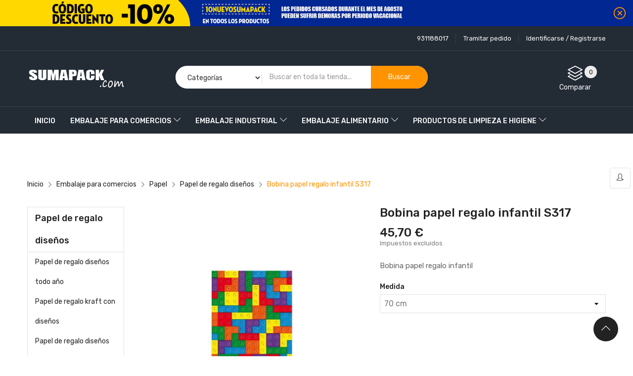

--- FILE ---
content_type: text/html; charset=utf-8
request_url: https://sumapack.com/papel-de-regalo-disenos/102153700-papel-de-regalo-infantil-s.html
body_size: 20046
content:
<!doctype html>
<html lang="es">

  <head>
    
      
  <meta charset="utf-8">


  <meta http-equiv="x-ua-compatible" content="ie=edge">



  <link rel="canonical" href="https://sumapack.com/papel-de-regalo-disenos/102153700-papel-de-regalo-infantil-s.html">

  <title>Papel de regalo diseños infantiles</title>
  <meta name="description" content="Papel de regalo para los más pequeños">
  <meta name="keywords" content="papel, diseño, infantil">
      
                  <link rel="alternate" href="https://sumapack.com/papel-de-regalo-disenos/102153700-papel-de-regalo-infantil-s.html" hreflang="es-es">
        



  <meta name="viewport" content="width=device-width, initial-scale=1">



  <link rel="icon" type="image/vnd.microsoft.icon" href="/img/favicon.ico?1603711207">
  <link rel="shortcut icon" type="image/x-icon" href="/img/favicon.ico?1603711207">

<script type="text/javascript" src="https://sumapack.com/themes/laber_ayo_home7/assets/js/jquery.min.js"></script>

    <link rel="stylesheet" href="/modules/ps_checkout/views/css/payments.css?version=2.0.6" type="text/css" media="all">
  <link rel="stylesheet" href="https://sumapack.com/themes/laber_ayo_home7/assets/cache/theme-4125c736.css" type="text/css" media="all">




  

  <script type="text/javascript">
        var compareNotifications = {"addCompare":"Add to compare","removeCompare":"Remove to compare"};
        var compareProductsIds = [];
        var prestashop = {"cart":{"products":[],"totals":{"total":{"type":"total","label":"Total","amount":0,"value":"0,00\u00a0\u20ac"},"total_including_tax":{"type":"total","label":"Total (impuestos incl.)","amount":0,"value":"0,00\u00a0\u20ac"},"total_excluding_tax":{"type":"total","label":"Total (impuestos excl.)","amount":0,"value":"0,00\u00a0\u20ac"}},"subtotals":{"products":{"type":"products","label":"Subtotal","amount":0,"value":"0,00\u00a0\u20ac"},"discounts":null,"shipping":{"type":"shipping","label":"Transporte","amount":0,"value":"Gratis"},"tax":null},"products_count":0,"summary_string":"0 art\u00edculos","vouchers":{"allowed":1,"added":[]},"discounts":[],"minimalPurchase":0,"minimalPurchaseRequired":""},"currency":{"name":"Euro","iso_code":"EUR","iso_code_num":"978","sign":"\u20ac"},"customer":{"lastname":null,"firstname":null,"email":null,"birthday":null,"newsletter":null,"newsletter_date_add":null,"optin":null,"website":null,"company":null,"siret":null,"ape":null,"is_logged":false,"gender":{"type":null,"name":null},"addresses":[]},"language":{"name":"Espa\u00f1ol (Spanish)","iso_code":"es","locale":"es-ES","language_code":"es-es","is_rtl":"0","date_format_lite":"d\/m\/Y","date_format_full":"d\/m\/Y H:i:s","id":3},"page":{"title":"","canonical":null,"meta":{"title":"Papel de regalo dise\u00f1os infantiles","description":"Papel de regalo para los m\u00e1s peque\u00f1os","keywords":"papel, dise\u00f1o, infantil","robots":"index"},"page_name":"product","body_classes":{"lang-es":true,"lang-rtl":false,"country-ES":true,"currency-EUR":true,"layout-left-column":true,"page-product":true,"tax-display-enabled":true,"product-id-102153700":true,"product-Bobina papel regalo infantil S317":true,"product-id-category-16":true,"product-id-manufacturer-0":true,"product-id-supplier-0":true,"product-available-for-order":true},"admin_notifications":[]},"shop":{"name":"SumaPack","logo":"\/img\/sumapackcom-logo-1602845886.jpg","stores_icon":"\/img\/logo_stores.gif","favicon":"\/img\/favicon.ico"},"urls":{"base_url":"https:\/\/sumapack.com\/","current_url":"https:\/\/sumapack.com\/papel-de-regalo-disenos\/102153700-papel-de-regalo-infantil-s.html","shop_domain_url":"https:\/\/sumapack.com","img_ps_url":"https:\/\/sumapack.com\/img\/","img_cat_url":"https:\/\/sumapack.com\/img\/c\/","img_lang_url":"https:\/\/sumapack.com\/img\/l\/","img_prod_url":"https:\/\/sumapack.com\/img\/p\/","img_manu_url":"https:\/\/sumapack.com\/img\/m\/","img_sup_url":"https:\/\/sumapack.com\/img\/su\/","img_ship_url":"https:\/\/sumapack.com\/img\/s\/","img_store_url":"https:\/\/sumapack.com\/img\/st\/","img_col_url":"https:\/\/sumapack.com\/img\/co\/","img_url":"https:\/\/sumapack.com\/themes\/laber_ayo_home7\/assets\/img\/","css_url":"https:\/\/sumapack.com\/themes\/laber_ayo_home7\/assets\/css\/","js_url":"https:\/\/sumapack.com\/themes\/laber_ayo_home7\/assets\/js\/","pic_url":"https:\/\/sumapack.com\/upload\/","pages":{"address":"https:\/\/sumapack.com\/address","addresses":"https:\/\/sumapack.com\/addresses","authentication":"https:\/\/sumapack.com\/login","cart":"https:\/\/sumapack.com\/cart","category":"https:\/\/sumapack.com\/index.php?controller=category","cms":"https:\/\/sumapack.com\/index.php?controller=cms","contact":"https:\/\/sumapack.com\/contacto","discount":"https:\/\/sumapack.com\/discount","guest_tracking":"https:\/\/sumapack.com\/guest-tracking","history":"https:\/\/sumapack.com\/order-history","identity":"https:\/\/sumapack.com\/identity","index":"https:\/\/sumapack.com\/","my_account":"https:\/\/sumapack.com\/my-account","order_confirmation":"https:\/\/sumapack.com\/order-confirmation","order_detail":"https:\/\/sumapack.com\/index.php?controller=order-detail","order_follow":"https:\/\/sumapack.com\/order-follow","order":"https:\/\/sumapack.com\/order","order_return":"https:\/\/sumapack.com\/index.php?controller=order-return","order_slip":"https:\/\/sumapack.com\/credit-slip","pagenotfound":"https:\/\/sumapack.com\/page-not-found","password":"https:\/\/sumapack.com\/password-recovery","pdf_invoice":"https:\/\/sumapack.com\/index.php?controller=pdf-invoice","pdf_order_return":"https:\/\/sumapack.com\/index.php?controller=pdf-order-return","pdf_order_slip":"https:\/\/sumapack.com\/index.php?controller=pdf-order-slip","prices_drop":"https:\/\/sumapack.com\/prices-drop","product":"https:\/\/sumapack.com\/index.php?controller=product","search":"https:\/\/sumapack.com\/search","sitemap":"https:\/\/sumapack.com\/sitemap","stores":"https:\/\/sumapack.com\/stores","supplier":"https:\/\/sumapack.com\/supplier","register":"https:\/\/sumapack.com\/login?create_account=1","order_login":"https:\/\/sumapack.com\/order?login=1"},"alternative_langs":{"es-es":"https:\/\/sumapack.com\/papel-de-regalo-disenos\/102153700-papel-de-regalo-infantil-s.html"},"theme_assets":"\/themes\/laber_ayo_home7\/assets\/","actions":{"logout":"https:\/\/sumapack.com\/?mylogout="},"no_picture_image":{"bySize":{"cart_default":{"url":"https:\/\/sumapack.com\/img\/p\/es-default-cart_default.jpg","width":125,"height":125},"small_default":{"url":"https:\/\/sumapack.com\/img\/p\/es-default-small_default.jpg","width":190,"height":190},"home_default":{"url":"https:\/\/sumapack.com\/img\/p\/es-default-home_default.jpg","width":410,"height":410},"medium_default":{"url":"https:\/\/sumapack.com\/img\/p\/es-default-medium_default.jpg","width":550,"height":550},"large_default":{"url":"https:\/\/sumapack.com\/img\/p\/es-default-large_default.jpg","width":800,"height":800}},"small":{"url":"https:\/\/sumapack.com\/img\/p\/es-default-cart_default.jpg","width":125,"height":125},"medium":{"url":"https:\/\/sumapack.com\/img\/p\/es-default-home_default.jpg","width":410,"height":410},"large":{"url":"https:\/\/sumapack.com\/img\/p\/es-default-large_default.jpg","width":800,"height":800},"legend":""}},"configuration":{"display_taxes_label":true,"display_prices_tax_incl":false,"is_catalog":true,"show_prices":true,"opt_in":{"partner":true},"quantity_discount":{"type":"discount","label":"Descuento"},"voucher_enabled":1,"return_enabled":0},"field_required":[],"breadcrumb":{"links":[{"title":"Inicio","url":"https:\/\/sumapack.com\/"},{"title":"Embalaje para comercios","url":"https:\/\/sumapack.com\/3-embalaje-comercios"},{"title":"Papel","url":"https:\/\/sumapack.com\/15-papel"},{"title":"Papel de regalo dise\u00f1os","url":"https:\/\/sumapack.com\/16-papel-de-regalo-disenos"},{"title":"Bobina papel regalo infantil S317","url":"https:\/\/sumapack.com\/papel-de-regalo-disenos\/102153700-papel-de-regalo-infantil-s.html"}],"count":5},"link":{"protocol_link":"https:\/\/","protocol_content":"https:\/\/"},"time":1769636486,"static_token":"12c8f8a542c6e044189e5cacbc787228","token":"101027db9f2328a808b2adecd171b365"};
        var ps_checkout3dsEnabled = true;
        var ps_checkoutCancelUrl = "https:\/\/sumapack.com\/module\/ps_checkout\/cancel";
        var ps_checkoutCardFundingSourceImg = "\/modules\/ps_checkout\/views\/img\/payment-cards.png";
        var ps_checkoutCheckUrl = "https:\/\/sumapack.com\/module\/ps_checkout\/check";
        var ps_checkoutCheckoutTranslations = {"checkout.go.back.link.title":"Volver a la compra","checkout.go.back.label":"Tramitar Pedido","checkout.card.payment":"Pago con tarjeta","checkout.page.heading":"Resumen del pedido","checkout.cart.empty":"Tu carrito est\u00e1 vac\u00edo.","checkout.page.subheading.card":"Tarjeta","checkout.page.subheading.paypal":"PayPal","checkout.payment.by.card":"Has elegido pagar con tarjeta.","checkout.payment.by.paypal":"Has elegido pagar con PayPal.","checkout.order.summary":"Este es un breve resumen de tu pedido:","checkout.order.amount.total":"El importe total del pedido es de","checkout.order.included.tax":"(IVA incluido)","checkout.order.confirm.label":"Haz clic en &quot;Confirmar mi pedido&quot; para confirmar el pedido.","paypal.hosted-fields.label.card-number":"N\u00famero de tarjeta","paypal.hosted-fields.placeholder.card-number":"N\u00famero de tarjeta","paypal.hosted-fields.label.expiration-date":"Fecha de caducidad","paypal.hosted-fields.placeholder.expiration-date":"MM\/YY","paypal.hosted-fields.label.cvv":"CVV","paypal.hosted-fields.placeholder.cvv":"XXX","express-button.cart.separator":"o","express-button.checkout.express-checkout":"Compra r\u00e1pida","error.paypal-sdk":"No PayPal Javascript SDK Instance","checkout.payment.others.link.label":"Otros m\u00e9todos de pago","checkout.payment.others.confirm.button.label":"Confirmar el pedido","checkout.form.error.label":"Se ha producido un error durante el pago. Vuelve a intentarlo o ponte en contacto con el servicio de asistencia.","loader-component.label.header":"\u00a1Gracias por tu compra!","loader-component.label.body":"Por favor, espera, procedemos al pago"};
        var ps_checkoutCheckoutUrl = "https:\/\/sumapack.com\/order";
        var ps_checkoutConfirmUrl = "https:\/\/sumapack.com\/order-confirmation";
        var ps_checkoutCreateUrl = "https:\/\/sumapack.com\/module\/ps_checkout\/create";
        var ps_checkoutCspNonce = "";
        var ps_checkoutExpressCheckoutCartEnabled = false;
        var ps_checkoutExpressCheckoutOrderEnabled = false;
        var ps_checkoutExpressCheckoutProductEnabled = false;
        var ps_checkoutExpressCheckoutSelected = false;
        var ps_checkoutExpressCheckoutUrl = "https:\/\/sumapack.com\/module\/ps_checkout\/ExpressCheckout";
        var ps_checkoutFundingSourcesSorted = ["paypal","bancontact","ideal","gyropay","eps","mybank","sofort","p24"];
        var ps_checkoutGetTokenURL = "https:\/\/sumapack.com\/module\/ps_checkout\/token";
        var ps_checkoutHostedFieldsEnabled = false;
        var ps_checkoutHostedFieldsSelected = false;
        var ps_checkoutLoaderImage = "\/modules\/ps_checkout\/views\/img\/loader.svg";
        var ps_checkoutPayPalClientToken = "";
        var ps_checkoutPayPalOrderId = "";
        var ps_checkoutPayPalSdkUrl = "https:\/\/www.paypal.com\/sdk\/js?components=buttons,marks,funding-eligibility&client-id=AXjYFXWyb4xJCErTUDiFkzL0Ulnn-bMm4fal4G-1nQXQ1ZQxp06fOuE7naKUXGkq2TZpYSiI9xXbs4eo&merchant-id=V7GAG8SDMQ7BU&currency=EUR&intent=capture&commit=false&vault=false&integration-date=2020-07-30";
        var ps_checkoutPayWithTranslations = {"card":"Pagar con tarjeta","paypal":"Pagar con PayPal","venmo":"Pagar con Venmo","itau":"Pagar con Itau","credit":"Pagar con PayPal Credit","paylater":"Pagar con PayLater","ideal":"Pagar con iDEAL","bancontact":"Pagar con Bancontact","giropay":"Pagar con Giropay","eps":"Pagar con EPS","sofort":"Pagar con Sofort","mybank":"Pagar con MyBank","blik":"Pagar con BLIK","p24":"Pagar con Przelewy24","zimpler":"Pagar con Zimpler","wechatpay":"Pagar con WeChat Pay","payu":"Pagar con PayU","verkkopankki":"Pagar con Verkkopankki","trustly":"Pagar con Trustly","oxxo":"Pagar con OXXO","boleto":"Pagar con Boleto","maxima":"Pagar con Maxima","mercadopago":"Pagar con Mercado Pago","sepa":"Pagar con SEPA","default":"Pagar con "};
        var ps_checkoutValidateUrl = "https:\/\/sumapack.com\/module\/ps_checkout\/validate";
        var psemailsubscription_subscription = "https:\/\/sumapack.com\/module\/ps_emailsubscription\/subscription";
        var psr_icon_color = "#F19D76";
        var search_url = "https:\/\/sumapack.com\/search";
      </script>



  <script type="text/javascript">
            var _smartsupp = _smartsupp || {};
            _smartsupp.key = '3e270e452397c03431e160a4031986fce538e38b';
_smartsupp.cookieDomain = '.sumapack.com';
_smartsupp.sitePlatform = 'Prestashop 1.7.6.8';
window.smartsupp||(function(d) {
                var s,c,o=smartsupp=function(){ o._.push(arguments)};o._=[];
                s=d.getElementsByTagName('script')[0];c=d.createElement('script');
                c.type='text/javascript';c.charset='utf-8';c.async=true;
                c.src='//www.smartsuppchat.com/loader.js';s.parentNode.insertBefore(c,s);
            })(document);
            </script><script type="text/javascript"></script>    <script>
        
            (function(i, s, o, g, r, a, m) {
                i['GoogleAnalyticsObject'] = r;
                i[r] = i[r] || function() {
                    (i[r].q = i[r].q || []).push(arguments)
                }, i[r].l = 1 * new Date();
                a = s.createElement(o),
                        m = s.getElementsByTagName(o)[0];
                a.async = 1;
                a.src = g;
                m.parentNode.insertBefore(a, m)
            })(window, document, 'script', 'https://www.google-analytics.com/analytics.js', 'ga');
        
            ga('create', 'UA-177520341-1', 'auto');
            ga('send', 'pageview');
    </script>




    
  <meta property="og:type" content="product">
  <meta property="og:url" content="https://sumapack.com/papel-de-regalo-disenos/102153700-papel-de-regalo-infantil-s.html">
  <meta property="og:title" content="Papel de regalo diseños infantiles">
  <meta property="og:site_name" content="SumaPack">
  <meta property="og:description" content="Papel de regalo para los más pequeños">
  <meta property="og:image" content="https://sumapack.com/337-large_default/papel-de-regalo-infantil-s.jpg">
  <meta property="product:pretax_price:amount" content="45.7">
  <meta property="product:pretax_price:currency" content="EUR">
  <meta property="product:price:amount" content="45.7">
  <meta property="product:price:currency" content="EUR">
  
  </head>
  <body id="product" class="subpage lang-es country-es currency-eur layout-left-column page-product tax-display-enabled product-id-102153700 product-bobina-papel-regalo-infantil-s317 product-id-category-16 product-id-manufacturer-0 product-id-supplier-0 product-available-for-order">
	<div class="se-pre-con"><span></span></div>
    
      
    

    <main>
      
              
      <header id="header">
        
          
  <div class="header-banner hidden-sm-down">
    <div class="bannerHeader">
	<p class="close">
		<i class="icon-close"></i>
	</p>
	<a class="banner" href="https://sumapack.com/" title="">
	  		<img src="https://sumapack.com/modules/ps_banner/img/6dff9f5dc6cc1677f07ed52f5ab2a2b5.jpg" alt="" title="" class="img-fluid">
	  	</a>
</div>
<script>
$(document).ready(function() {
	$('.bannerHeader .close').click(function() {
	$(this).parent('.bannerHeader').slideUp();
	});
});
</script>
  </div>


  <nav class="header-nav">
    <div class="container">
      <div class="row">
        <div class="hidden-sm-down">
			<div class="col-lg-6 col-md-12 col-sm-12 col-xs-12 text-sm-center">
				<div class="laberIpad">
					     
				</div>
			</div>
			<div class="col-lg-6 col-md-12 col-sm-12 col-xs-12 text-sm-center">
				<div class="laberIpad">
					     <div class="pull-right">
	<div class="laberUserInfo dropdown js-dropdown ">
		<div class="expand-more" data-toggle="dropdown">
			<div class="laberUser">
				<p class="nameuser">
										<span>Identificarse / Registrarse</span>
									</p>
			</div>
		</div>
		<div class="laber-user-info dropdown-menu">
		  <div class="user-info">
			
							<div class="signin">
				
				<span>New customer! Start here.</span>
				
				<a class="login" href="https://sumapack.com/my-account"
				title="Log in to your customer account"
				rel="nofollow">
					Identificarse
				</a>
				
				<a class="register" href="https://sumapack.com/login?create_account=1">
					Register
				</a>
				
				</div>
				
					  </div>
		</div>
	</div>
</div>
<div class="pull-right">
	<a class="laber-checkout" href="https://sumapack.com/order">
		Tramitar pedido
	</a>
</div>
<div id="_desktop_user_info" class="hidden-md-up">
		<div class="signin">
		<a href="https://sumapack.com/my-account"
		title="Log in to your customer account"
		rel="nofollow">
			<i class="fa fa-sign-out" aria-hidden="true"></i>
			Identificarse
		</a> / <a class="register" href="https://sumapack.com/login?create_account=1">
				<i class="fa fa-user" aria-hidden="true"></i>
					Register
				</a>
		
		</div>
	</div>

<div id="_desktop_contact_link" class="pull-right">
  <div id="contact-link">
	<ul>
				  <li class="item">
			931188017
		  </li>
						
	</ul>
  </div>
</div>

				</div>
			</div>
        </div>
        <div class="hidden-md-up text-sm-center mobile">
          <div class="float-xs-left" id="labermenu-icon">
            <i class="material-icons d-inline">&#xE5D2;</i>
          </div>
          <div class="float-xs-right" id="_mobile_cart"></div>
		  <div class="top-logo" id="_mobile_logo"></div>
          <div class="clearfix"></div>
		  <div class="Search_top" id="_mobile_Search_top"></div>
		  <div class="clearfix"></div>
        </div>
      </div>
    </div>
  </nav>


  <div class="header-top">
    <div class="container">
       <div class="row">
        <div class="top-logo col-lg-4 col-md-12 col-sm-12 col-xs-12 hidden-sm-down" id="_desktop_logo">
            				<div class="h1">
					<a href="https://sumapack.com/">
					  <img class="logo img-responsive" src="/img/sumapackcom-logo-1602845886.jpg" alt="SumaPack">
					</a>
				</div>
                    </div>
		<div class="col-lg-5 col-md-12 col-sm-12 col-xs-12 displaySearch hidden-sm-down">
			<!-- Block search module TOP -->
<div  id="_desktop_Search_top">
	<div  class="laberSearch">
		<div id="search_block_top">
			<form id="searchbox" method="get" action="https://sumapack.com/search">
			   
				<input type="hidden" name="controller" value="search">
				
				<input type="hidden" name="orderby" value="position" />
				<input type="hidden" name="orderway" value="desc" />
				<select id="search_category" name="search_category" class="form-control">
					<option value="all">Categorías</option>
					<option value="2">Home</option><option value="3">--Embalaje para comercios</option><option value="4">----Bolsas</option><option value="5">------Bolsas de papel</option><option value="6">--------Bolsas de papel asa retorcida</option><option value="7">--------Bolsas de papel asa plana</option><option value="8">--------Bolsas de papel asa cordón</option><option value="9">--------Bolsas para pasteleria y alimentación de papel</option><option value="10">------Bolsas de plástico</option><option value="11">--------Bolsas de plástico asa troquelada</option><option value="12">--------Bolsas para pasteleria y alimentación de plástico</option><option value="13">------Bolsas para botellas</option><option value="14">------Bolsas TNT</option><option value="15">----Papel</option><option value="16">------Papel de regalo diseños</option><option value="17">--------Papel de regalo diseños todo año</option><option value="18">--------Papel de regalo kraft con diseños</option><option value="109">--------Papel de regalo diseños bicolor</option><option value="19">--------Papel de regalo colores lisos</option><option value="21">--------Papel de regalo diseños infantiles</option><option value="105">--------Papel de regalo Navidad</option><option value="22">------Papel de regalo sin impresión</option><option value="23">------Papel de regalo XXL</option><option value="24">------Papel de seda</option><option value="25">--------Papel de seda colores lisos</option><option value="26">--------Papel de seda diseños</option><option value="27">------Papel celofán</option><option value="28">--------Papel celofán transparente</option><option value="29">--------Papel celofán diseños</option><option value="31">----Sobres</option><option value="32">------Sobres de papel</option><option value="33">------Sobres metalizados</option><option value="34">------Estuches de cartón</option><option value="35">----Portarrollos papel regalo</option><option value="36">------Portarrollos papel regalo vertical</option><option value="37">------Portarrollos papel regalo horizontal</option><option value="38">----Dispensadores, etiquetadoras y complementos</option><option value="39">------Dispensadores papel regalo</option><option value="41">--------Dispensadores papel regalo horizontal</option><option value="42">------Dispensadores cinta adhesiva</option><option value="43">--------Dispensadores de celo</option><option value="44">--------Precintadoras</option><option value="45">--------Dispensadores de papel engomado</option><option value="46">------Etiquetadoras y recambios</option><option value="47">----Embalaje para envíos</option><option value="48">------Cajas de cartón</option><option value="49">------Cinta adhesiva</option><option value="50">------Papel kraft para relleno</option><option value="51">------Etiquetas para envío</option><option value="52">------Sobres y bolsas para envío</option><option value="53">------Relleno y protección</option><option value="54">----Etiquetas</option><option value="55">------Etiquetas adhesivas para regalo</option><option value="56">--------Etiquetas adhesivas "es para ti"</option><option value="57">--------Etiquetas adhesivas "espero y deseo que te guste"</option><option value="58">--------Etiquetas adhesivas "felicidades"</option><option value="59">--------Etiquetas adhesivas para joyería</option><option value="60">--------Etiquetas adhesivas "navidad y felices fiestas"</option><option value="61">--------Etiquetas adhesivas "otros"</option><option value="107">--------Etiquetas adhesivas "cierra bolsas" </option><option value="62">------Etiquetas colgantes</option><option value="63">----Cintas decorativas y lazos</option><option value="64">------Cintas decorativas</option><option value="65">------Lazos y pompones</option><option value="66">----Higiene del comercio</option><option value="20">--Embalaje industrial</option><option value="67">----Cintas adhesivas</option><option value="68">------Cintas adhesivas de embalaje</option><option value="69">------Cintas adhesivas técnicas</option><option value="70">------Papel engomado y Dispensadores</option><option value="71">------Dispensadores de celo y precinto y dispensadores de papel engomado</option><option value="72">----Film estirable, flejado y protección de pallets</option><option value="73">------Film estirable</option><option value="74">------Flejado y grapado</option><option value="75">----Bobinas de papel</option><option value="76">----Plástico para protección</option><option value="30">--Embalaje alimentario</option><option value="77">----Envases, bandejas y tapas</option><option value="78">------Envases de aluminio y tapas para pollos asados y patatas</option><option value="79">------Envases de aluminio y tapas para canelones</option><option value="80">------Envases transparentes de polipropileno con tapa bisagra</option><option value="81">------Tarrinas de polipropileno</option><option value="82">------Envases de termosellado</option><option value="83">------Máquinas cierra envases y portarrollos</option><option value="84">----Artículos de monouso</option><option value="85">------Cubiertos</option><option value="86">------Vasos</option><option value="87">------Platos</option><option value="88">------Servilletas</option><option value="89">------Manteles</option><option value="90">----Bolsas de comida para llevar y panadería</option><option value="91">----Complementos de aluminio, film y parafina</option><option value="92">------Rollos de film alimentario</option><option value="93">------Rollos de aluminio</option><option value="94">------Papel parafinado</option><option value="106">----Envases un solo uso ecológico</option><option value="40">--Productos de limpieza e higiene</option><option value="95">----Higiene</option><option value="96">------Papel secamanos y soportes</option><option value="97">------Papel de WC y dispensadores</option><option value="98">------Toallas y dispensadores</option><option value="99">------Bolsas de basura</option><option value="100">--Productos personalizados</option><option value="101">----Bolsas de papel personalizadas</option><option value="102">----Papel de regalo personalizado</option><option value="103">----Cintas adhesivas personalizadas</option><option value="104">--Etiquetas autoadhesivas personalizadas</option>
				</select>
				<input class="search_query form-control" type="text" id="search_query_top" name="s" placeholder="Buscar en toda la tienda..." value="" />
				
				<div id="lab_url_ajax_search" style="display:none">
				<input type="hidden" value="https://sumapack.com/modules/labblocksearch/controller_ajax_search.php" class="url_ajax" />
				</div>
				<button type="submit" name="submit_search" class="btn btn-default button-search">
					<span>Buscar</span>
				</button>
			</form>
			
		</div>
	</div>
</div>

<script type="text/javascript">
var limit_character = "<p class='limit'>Número de caracteres mínimo 3</p>";
var close_text = "Cerrar";
</script>
<!-- /Block search module TOP -->

		</div>
        <div class="pull-right position-static hidden-sm-down">
			<div class="laberIpad">
				<div id="_desktop_compareTop" class="pull-right">
	<div class="d-inline-block">
		<a 	
			class="js-show-modal-compare"
			href="javascript:void(0)" 
			data-url="//sumapack.com/module/labercompare/comparator">
			<span class="icon">
				<i class="icon-layers" aria-hidden="true"></i> 
				<span class="js-compare-nb">0</span>
			</span>
			<span>Comparar</span>
		</a>
	</div>
</div>
       
			<div class="clearfix"></div>
			</div>
        </div>
		
      </div>
      <div id="labermobile_top_menu_wrapper" class="row hidden-md-up">
		<div class="laber_close">
			<i class="mdi mdi-close"></i>
		</div>
        <div class="js-top-menu mobile" id="_mobile_top_menu">
			<div class="top-logo">
				<a href="https://sumapack.com/">
				  <img class="logo img-responsive" src="/img/sumapackcom-logo-1602845886.jpg" alt="SumaPack">
				</a>
			</div>
			<div id="_mobile_user_info" class="mobile_UserInfo">
			</div>
			<div id="_mobile_currency_selector"></div>
			<div id="_mobile_language_selector"></div>
		</div>
        <div class="js-top-menu-bottom">
			
			<!-- Module Megamenu-->

<div class="lab-menu-horizontal">
<div class="title-menu hidden-md-up"><span>Menu</span><i class="icon-chevron-down"></i></div>
	<ul class="menu-content">
									<li class="level-1  ">
					
					<a href="https://sumapack.com/">
										<span>Inicio</span>
										</a>
					<span class="icon-drop-mobile"></span>
									</li>
												<li class="level-1 parent "><a href="https://sumapack.com/3-embalaje-comercios"><span class="name">Embalaje para comercios</span></a><span class="icon-drop-mobile"></span><ul class="menu-dropdown cat-drop-menu lab-sub-auto"><li class="level-2 parent "><a href="https://sumapack.com/4-bolsas"><span class="name">Bolsas</span></a><span class="icon-drop-mobile"></span><ul class="menu-dropdown cat-drop-menu "><li class="level-3 parent "><a href="https://sumapack.com/5-bolsas-de-papel"><span class="name">Bolsas de papel</span></a><span class="icon-drop-mobile"></span><ul class="menu-dropdown cat-drop-menu "><li class="level-4 "><a href="https://sumapack.com/6-bolsas-de-papel-asa-retorcida"><span class="name">Bolsas de papel asa retorcida</span></a></li><li class="level-4 "><a href="https://sumapack.com/7-bolsas-de-papel-asa-plana"><span class="name">Bolsas de papel asa plana</span></a></li><li class="level-4 "><a href="https://sumapack.com/8-bolsas-de-papel-asa-cordon"><span class="name">Bolsas de papel asa cordón</span></a></li><li class="level-4 "><a href="https://sumapack.com/9-bolsas-de-papel-pasteleria-alimentacion"><span class="name">Bolsas para pasteleria y alimentación de papel</span></a></li></ul></li><li class="level-3 parent "><a href="https://sumapack.com/10-bolsas-de-plastico"><span class="name">Bolsas de plástico</span></a><span class="icon-drop-mobile"></span><ul class="menu-dropdown cat-drop-menu "><li class="level-4 "><a href="https://sumapack.com/11-bolsas-de-plastico-asa-troquelada"><span class="name">Bolsas de plástico asa troquelada</span></a></li><li class="level-4 "><a href="https://sumapack.com/12-bolsas-de-plastico-pasteleria-alimentacion"><span class="name">Bolsas para pasteleria y alimentación de plástico</span></a></li></ul></li><li class="level-3 "><a href="https://sumapack.com/13-bolsas-para-botellas"><span class="name">Bolsas para botellas</span></a></li><li class="level-3 "><a href="https://sumapack.com/14-bolsas-tnt"><span class="name">Bolsas TNT</span></a></li></ul></li><li class="level-2 parent "><a href="https://sumapack.com/15-papel"><span class="name">Papel</span></a><span class="icon-drop-mobile"></span><ul class="menu-dropdown cat-drop-menu "><li class="level-3 parent "><a href="https://sumapack.com/16-papel-de-regalo-disenos"><span class="name">Papel de regalo diseños</span></a><span class="icon-drop-mobile"></span><ul class="menu-dropdown cat-drop-menu "><li class="level-4 "><a href="https://sumapack.com/17-papel-de-regalo-disenos-todo-ano"><span class="name">Papel de regalo diseños todo año</span></a></li><li class="level-4 "><a href="https://sumapack.com/18-papel-de-regalo-kraft-con-disenos"><span class="name">Papel de regalo kraft con diseños</span></a></li><li class="level-4 "><a href="https://sumapack.com/109-papel-de-regalo-disenos-bicolor"><span class="name">Papel de regalo diseños bicolor</span></a></li><li class="level-4 "><a href="https://sumapack.com/19-papel-de-regalo-colores-lisos"><span class="name">Papel de regalo colores lisos</span></a></li><li class="level-4 "><a href="https://sumapack.com/21-papel-de-regalo-infantil"><span class="name">Papel de regalo diseños infantiles</span></a></li><li class="level-4 "><a href="https://sumapack.com/105-papel-de-regalo-navidad"><span class="name">Papel de regalo Navidad</span></a></li></ul></li><li class="level-3 "><a href="https://sumapack.com/22-papel-de-regalo-sin-impresion"><span class="name">Papel de regalo sin impresión</span></a></li><li class="level-3 "><a href="https://sumapack.com/23-papel-de-regalo-xxl"><span class="name">Papel de regalo XXL</span></a></li><li class="level-3 parent "><a href="https://sumapack.com/24-papel-de-seda"><span class="name">Papel de seda</span></a><span class="icon-drop-mobile"></span><ul class="menu-dropdown cat-drop-menu "><li class="level-4 "><a href="https://sumapack.com/25-papel-de-seda-colores"><span class="name">Papel de seda colores lisos</span></a></li><li class="level-4 "><a href="https://sumapack.com/26-papel-de-seda-disenos"><span class="name">Papel de seda diseños</span></a></li></ul></li><li class="level-3 parent "><a href="https://sumapack.com/27-papel-de-celofan"><span class="name">Papel celofán</span></a><span class="icon-drop-mobile"></span><ul class="menu-dropdown cat-drop-menu "><li class="level-4 "><a href="https://sumapack.com/28-papel-de-celofan-transparente"><span class="name">Papel celofán transparente</span></a></li><li class="level-4 "><a href="https://sumapack.com/29-papel-celofan-disenos"><span class="name">Papel celofán diseños</span></a></li></ul></li></ul></li><li class="level-2 parent "><a href="https://sumapack.com/31-sobres-para-regalo"><span class="name">Sobres</span></a><span class="icon-drop-mobile"></span><ul class="menu-dropdown cat-drop-menu "><li class="level-3 "><a href="https://sumapack.com/32-sobres-de-papel"><span class="name">Sobres de papel</span></a></li><li class="level-3 "><a href="https://sumapack.com/33-sobres-metalizados"><span class="name">Sobres metalizados</span></a></li><li class="level-3 "><a href="https://sumapack.com/34-estuches-carton"><span class="name">Estuches de cartón</span></a></li></ul></li><li class="level-2 parent "><a href="https://sumapack.com/35-portarrollos-papel-de-regalo"><span class="name">Portarrollos papel regalo</span></a><span class="icon-drop-mobile"></span><ul class="menu-dropdown cat-drop-menu "><li class="level-3 "><a href="https://sumapack.com/36-portarrollos-papel-de-regalo-vertical"><span class="name">Portarrollos papel regalo vertical</span></a></li><li class="level-3 "><a href="https://sumapack.com/37-portarrollos-papel-de-regalo-horizontal"><span class="name">Portarrollos papel regalo horizontal</span></a></li></ul></li><li class="level-2 parent "><a href="https://sumapack.com/38-dispensadores-etiquetadoras-complementos"><span class="name">Dispensadores, etiquetadoras y complementos</span></a><span class="icon-drop-mobile"></span><ul class="menu-dropdown cat-drop-menu "><li class="level-3 parent "><a href="https://sumapack.com/39-dispensadores-papel-de-regalo-varios-cuerpos"><span class="name">Dispensadores papel regalo</span></a><span class="icon-drop-mobile"></span><ul class="menu-dropdown cat-drop-menu "><li class="level-4 "><a href="https://sumapack.com/41-dispensadores-papel-de-regalo-horizontal"><span class="name">Dispensadores papel regalo horizontal</span></a></li></ul></li><li class="level-3 parent "><a href="https://sumapack.com/42-dispensadores-cinta-adhesiva"><span class="name">Dispensadores cinta adhesiva</span></a><span class="icon-drop-mobile"></span><ul class="menu-dropdown cat-drop-menu "><li class="level-4 "><a href="https://sumapack.com/43-dispensadores-celo"><span class="name">Dispensadores de celo</span></a></li><li class="level-4 "><a href="https://sumapack.com/44-precintadoras"><span class="name">Precintadoras</span></a></li><li class="level-4 "><a href="https://sumapack.com/45-dispensadores-papel-engomado"><span class="name">Dispensadores de papel engomado</span></a></li></ul></li><li class="level-3 "><a href="https://sumapack.com/46-etiquetadoras-y-recambios"><span class="name">Etiquetadoras y recambios</span></a></li></ul></li><li class="level-2 parent "><a href="https://sumapack.com/47-embalaje-envios"><span class="name">Embalaje para envíos</span></a><span class="icon-drop-mobile"></span><ul class="menu-dropdown cat-drop-menu "><li class="level-3 "><a href="https://sumapack.com/48-cajas-de-carton"><span class="name">Cajas de cartón</span></a></li><li class="level-3 "><a href="https://sumapack.com/49-cinta-adhesiva"><span class="name">Cinta adhesiva</span></a></li><li class="level-3 "><a href="https://sumapack.com/50-papel-kraft-de-relleno"><span class="name">Papel kraft para relleno</span></a></li><li class="level-3 "><a href="https://sumapack.com/51-etiquetas"><span class="name">Etiquetas para envío</span></a></li><li class="level-3 "><a href="https://sumapack.com/52-sobres-y-bolsas-para-envios"><span class="name">Sobres y bolsas para envío</span></a></li><li class="level-3 "><a href="https://sumapack.com/53-relleno-y-proteccion-envios"><span class="name">Relleno y protección</span></a></li></ul></li><li class="level-2 parent "><a href="https://sumapack.com/54-etiquetas"><span class="name">Etiquetas</span></a><span class="icon-drop-mobile"></span><ul class="menu-dropdown cat-drop-menu "><li class="level-3 parent "><a href="https://sumapack.com/55-etiquetas-adhesivas-regalo"><span class="name">Etiquetas adhesivas para regalo</span></a><span class="icon-drop-mobile"></span><ul class="menu-dropdown cat-drop-menu "><li class="level-4 "><a href="https://sumapack.com/56-etiquetas-adhesivas-es-para-ti"><span class="name">Etiquetas adhesivas "es para ti"</span></a></li><li class="level-4 "><a href="https://sumapack.com/57-etiquetas-adhesivas-espero-deseo-que-te-guste"><span class="name">Etiquetas adhesivas "espero y deseo que te guste"</span></a></li><li class="level-4 "><a href="https://sumapack.com/58-etiquetas-adhesivas-felicidades"><span class="name">Etiquetas adhesivas "felicidades"</span></a></li><li class="level-4 "><a href="https://sumapack.com/59-etiquetas-adhesivas-joyeria"><span class="name">Etiquetas adhesivas para joyería</span></a></li><li class="level-4 "><a href="https://sumapack.com/60-etiquetas-adhesivas-navidad-y-felices-fiestas"><span class="name">Etiquetas adhesivas "navidad y felices fiestas"</span></a></li><li class="level-4 "><a href="https://sumapack.com/61-etiquetas-adhesivas-otros"><span class="name">Etiquetas adhesivas "otros"</span></a></li><li class="level-4 "><a href="https://sumapack.com/107-etiquetas-adhesivas-cierra-bolsas"><span class="name">Etiquetas adhesivas "cierra bolsas" </span></a></li></ul></li><li class="level-3 "><a href="https://sumapack.com/62-etiquetas-colgantes"><span class="name">Etiquetas colgantes</span></a></li></ul></li><li class="level-2 parent "><a href="https://sumapack.com/63-cintas-decorativas-y-lazos"><span class="name">Cintas decorativas y lazos</span></a><span class="icon-drop-mobile"></span><ul class="menu-dropdown cat-drop-menu "><li class="level-3 "><a href="https://sumapack.com/64-cintas-decorativas"><span class="name">Cintas decorativas</span></a></li><li class="level-3 "><a href="https://sumapack.com/65-lazos-y-pompones"><span class="name">Lazos y pompones</span></a></li></ul></li><li class="level-2 "><a href="https://sumapack.com/66-higiene-del-comercio"><span class="name">Higiene del comercio</span></a></li></ul></li>
												<li class="level-1 parent "><a href="https://sumapack.com/20-embalaje-industrial"><span class="name">Embalaje industrial</span></a><span class="icon-drop-mobile"></span><ul class="menu-dropdown cat-drop-menu lab-sub-auto"><li class="level-2 parent "><a href="https://sumapack.com/67-cintas-adhesivas"><span class="name">Cintas adhesivas</span></a><span class="icon-drop-mobile"></span><ul class="menu-dropdown cat-drop-menu "><li class="level-3 "><a href="https://sumapack.com/68-cintas-adhesivas-embalaje"><span class="name">Cintas adhesivas de embalaje</span></a></li><li class="level-3 "><a href="https://sumapack.com/69-cintas-adhesivas-tecnicas"><span class="name">Cintas adhesivas técnicas</span></a></li><li class="level-3 "><a href="https://sumapack.com/70-papel-engomado"><span class="name">Papel engomado y Dispensadores</span></a></li><li class="level-3 "><a href="https://sumapack.com/71-dispensadores-de-celo-y-precinto-y-dispensadores-de-papel-engomado"><span class="name">Dispensadores de celo y precinto y dispensadores de papel engomado</span></a></li></ul></li><li class="level-2 parent "><a href="https://sumapack.com/72-film-estirable-y-proteccion"><span class="name">Film estirable, flejado y protección de pallets</span></a><span class="icon-drop-mobile"></span><ul class="menu-dropdown cat-drop-menu "><li class="level-3 "><a href="https://sumapack.com/73-film-estirable"><span class="name">Film estirable</span></a></li><li class="level-3 "><a href="https://sumapack.com/74-flejado-grapado"><span class="name">Flejado y grapado</span></a></li></ul></li><li class="level-2 "><a href="https://sumapack.com/75-bobinas-de-papel"><span class="name">Bobinas de papel</span></a></li><li class="level-2 "><a href="https://sumapack.com/76-plastico-para-proteccion"><span class="name">Plástico para protección</span></a></li></ul></li>
												<li class="level-1 parent "><a href="https://sumapack.com/30-embalaje-alimentario"><span class="name">Embalaje alimentario</span></a><span class="icon-drop-mobile"></span><ul class="menu-dropdown cat-drop-menu lab-sub-auto"><li class="level-2 parent "><a href="https://sumapack.com/77-envases-bandejas-y-tapas"><span class="name">Envases, bandejas y tapas</span></a><span class="icon-drop-mobile"></span><ul class="menu-dropdown cat-drop-menu "><li class="level-3 "><a href="https://sumapack.com/78-envases-para-pollo"><span class="name">Envases de aluminio y tapas para pollos asados y patatas</span></a></li><li class="level-3 "><a href="https://sumapack.com/79-bandejas-de-aluminio-con-tapa"><span class="name">Envases de aluminio y tapas para canelones</span></a></li><li class="level-3 "><a href="https://sumapack.com/80-envases-transparentes-con-tapa"><span class="name">Envases transparentes de polipropileno con tapa bisagra</span></a></li><li class="level-3 "><a href="https://sumapack.com/81-tarrinas-de-polipropileno"><span class="name">Tarrinas de polipropileno</span></a></li><li class="level-3 "><a href="https://sumapack.com/82-envases-de-termosellado"><span class="name">Envases de termosellado</span></a></li><li class="level-3 "><a href="https://sumapack.com/83-maquina-cierra-envases-y-portarrollos"><span class="name">Máquinas cierra envases y portarrollos</span></a></li></ul></li><li class="level-2 parent "><a href="https://sumapack.com/84-articulos-de-monouso"><span class="name">Artículos de monouso</span></a><span class="icon-drop-mobile"></span><ul class="menu-dropdown cat-drop-menu "><li class="level-3 "><a href="https://sumapack.com/85-cubiertos"><span class="name">Cubiertos</span></a></li><li class="level-3 "><a href="https://sumapack.com/86-vasos"><span class="name">Vasos</span></a></li><li class="level-3 "><a href="https://sumapack.com/87-platos"><span class="name">Platos</span></a></li><li class="level-3 "><a href="https://sumapack.com/88-servilletas"><span class="name">Servilletas</span></a></li><li class="level-3 "><a href="https://sumapack.com/89-manteles-para-mesa"><span class="name">Manteles</span></a></li></ul></li><li class="level-2 "><a href="https://sumapack.com/90-bolsas-de-comida"><span class="name">Bolsas de comida para llevar y panadería</span></a></li><li class="level-2 parent "><a href="https://sumapack.com/91-complementos-de-aluminio-film-y-parafina"><span class="name">Complementos de aluminio, film y parafina</span></a><span class="icon-drop-mobile"></span><ul class="menu-dropdown cat-drop-menu "><li class="level-3 "><a href="https://sumapack.com/92-rollos-de-film-alimentario"><span class="name">Rollos de film alimentario</span></a></li><li class="level-3 "><a href="https://sumapack.com/93-rollos-de-aluminio"><span class="name">Rollos de aluminio</span></a></li><li class="level-3 "><a href="https://sumapack.com/94-papel-parafinado"><span class="name">Papel parafinado</span></a></li></ul></li><li class="level-2 "><a href="https://sumapack.com/106-envases-un-solo-uso-ecologico"><span class="name">Envases un solo uso ecológico</span></a></li></ul></li>
												<li class="level-1 parent "><a href="https://sumapack.com/40-productos-de-limpieza-e-higiene"><span class="name">Productos de limpieza e higiene</span></a><span class="icon-drop-mobile"></span><ul class="menu-dropdown cat-drop-menu lab-sub-auto"><li class="level-2 parent "><a href="https://sumapack.com/95-productos-higiene"><span class="name">Higiene</span></a><span class="icon-drop-mobile"></span><ul class="menu-dropdown cat-drop-menu "><li class="level-3 "><a href="https://sumapack.com/96-papel-secamanos"><span class="name">Papel secamanos y soportes</span></a></li><li class="level-3 "><a href="https://sumapack.com/97-papel-de-wc"><span class="name">Papel de WC y dispensadores</span></a></li><li class="level-3 "><a href="https://sumapack.com/98-toallas"><span class="name">Toallas y dispensadores</span></a></li><li class="level-3 "><a href="https://sumapack.com/99-bolsas-de-basura"><span class="name">Bolsas de basura</span></a></li></ul></li></ul></li>
												<li class="level-1 parent "><a href="https://sumapack.com/100-productos-personalizados"><span class="name">Productos personalizados</span></a><span class="icon-drop-mobile"></span><ul class="menu-dropdown cat-drop-menu lab-sub-auto"><li class="level-2 "><a href="https://sumapack.com/101-bolsas-de-papel-personalizadas"><span class="name">Bolsas de papel personalizadas</span></a></li><li class="level-2 "><a href="https://sumapack.com/102-papel-de-regalo-personalizado"><span class="name">Papel de regalo personalizado</span></a></li><li class="level-2 "><a href="https://sumapack.com/103-cintas-adhesivas-personalizadas"><span class="name">Cintas adhesivas personalizadas</span></a></li></ul></li>
												<li class="level-1  ">
					
					<a href="https://sumapack.com/contacto">
										<span>Contacto</span>
										</a>
					<span class="icon-drop-mobile"></span>
									</li>
						</ul>
 	<script type="text/javascript">
		text_more = "Más";
		numLiItem = $(".lab-menu-horizontal .menu-content li.level-1").length;
		nIpadHorizontal = 4;
		nIpadVertical = 3;
		function getHtmlHide(nIpad,numLiItem) 
			 {
				var htmlLiHide="";
				if($("#more_menu").length==0)
					for(var i=nIpad+1;i<numLiItem;i++){
						var tmp = $('.lab-menu-horizontal ul.menu-content li.level-1:nth-child('+i+')').html();
						if(tmp) htmlLiHide+='<li>'+$('.lab-menu-horizontal ul.menu-content li.level-1:nth-child('+i+')').html()+'</li>';
					}
				return htmlLiHide;
			}

		htmlLiH = getHtmlHide(nIpadHorizontal,numLiItem);
		htmlLiV = getHtmlHide(nIpadVertical,numLiItem);
		htmlMenu=$(".lab-menu-horizontal").html();
		
		$(window).load(function(){
		addMoreResponsive(nIpadHorizontal,nIpadVertical,htmlLiH,htmlLiV,htmlMenu);
		});
		$(window).resize(function(){
		addMoreResponsive(nIpadHorizontal,nIpadVertical,htmlLiH,htmlLiV,htmlMenu);
		});
	</script>
</div>

<!-- /Module Megamenu -->

        </div>
      </div>
	  <div class="mobile_bkg_show hidden-md-up"></div>
    </div>
  </div>
	<div class="container_lab_megamenu hidden-sm-down">
		<div class="container">
			<div class="row row-0">
				<div class="laberMegamenu">
					<div class="displayMegamenu">
						
						<!-- Module Megamenu-->

<div class="lab-menu-horizontal">
<div class="title-menu hidden-md-up"><span>Menu</span><i class="icon-chevron-down"></i></div>
	<ul class="menu-content">
									<li class="level-1  ">
					
					<a href="https://sumapack.com/">
										<span>Inicio</span>
										</a>
					<span class="icon-drop-mobile"></span>
									</li>
												<li class="level-1 parent "><a href="https://sumapack.com/3-embalaje-comercios"><span class="name">Embalaje para comercios</span></a><span class="icon-drop-mobile"></span><ul class="menu-dropdown cat-drop-menu lab-sub-auto"><li class="level-2 parent "><a href="https://sumapack.com/4-bolsas"><span class="name">Bolsas</span></a><span class="icon-drop-mobile"></span><ul class="menu-dropdown cat-drop-menu "><li class="level-3 parent "><a href="https://sumapack.com/5-bolsas-de-papel"><span class="name">Bolsas de papel</span></a><span class="icon-drop-mobile"></span><ul class="menu-dropdown cat-drop-menu "><li class="level-4 "><a href="https://sumapack.com/6-bolsas-de-papel-asa-retorcida"><span class="name">Bolsas de papel asa retorcida</span></a></li><li class="level-4 "><a href="https://sumapack.com/7-bolsas-de-papel-asa-plana"><span class="name">Bolsas de papel asa plana</span></a></li><li class="level-4 "><a href="https://sumapack.com/8-bolsas-de-papel-asa-cordon"><span class="name">Bolsas de papel asa cordón</span></a></li><li class="level-4 "><a href="https://sumapack.com/9-bolsas-de-papel-pasteleria-alimentacion"><span class="name">Bolsas para pasteleria y alimentación de papel</span></a></li></ul></li><li class="level-3 parent "><a href="https://sumapack.com/10-bolsas-de-plastico"><span class="name">Bolsas de plástico</span></a><span class="icon-drop-mobile"></span><ul class="menu-dropdown cat-drop-menu "><li class="level-4 "><a href="https://sumapack.com/11-bolsas-de-plastico-asa-troquelada"><span class="name">Bolsas de plástico asa troquelada</span></a></li><li class="level-4 "><a href="https://sumapack.com/12-bolsas-de-plastico-pasteleria-alimentacion"><span class="name">Bolsas para pasteleria y alimentación de plástico</span></a></li></ul></li><li class="level-3 "><a href="https://sumapack.com/13-bolsas-para-botellas"><span class="name">Bolsas para botellas</span></a></li><li class="level-3 "><a href="https://sumapack.com/14-bolsas-tnt"><span class="name">Bolsas TNT</span></a></li></ul></li><li class="level-2 parent "><a href="https://sumapack.com/15-papel"><span class="name">Papel</span></a><span class="icon-drop-mobile"></span><ul class="menu-dropdown cat-drop-menu "><li class="level-3 parent "><a href="https://sumapack.com/16-papel-de-regalo-disenos"><span class="name">Papel de regalo diseños</span></a><span class="icon-drop-mobile"></span><ul class="menu-dropdown cat-drop-menu "><li class="level-4 "><a href="https://sumapack.com/17-papel-de-regalo-disenos-todo-ano"><span class="name">Papel de regalo diseños todo año</span></a></li><li class="level-4 "><a href="https://sumapack.com/18-papel-de-regalo-kraft-con-disenos"><span class="name">Papel de regalo kraft con diseños</span></a></li><li class="level-4 "><a href="https://sumapack.com/109-papel-de-regalo-disenos-bicolor"><span class="name">Papel de regalo diseños bicolor</span></a></li><li class="level-4 "><a href="https://sumapack.com/19-papel-de-regalo-colores-lisos"><span class="name">Papel de regalo colores lisos</span></a></li><li class="level-4 "><a href="https://sumapack.com/21-papel-de-regalo-infantil"><span class="name">Papel de regalo diseños infantiles</span></a></li><li class="level-4 "><a href="https://sumapack.com/105-papel-de-regalo-navidad"><span class="name">Papel de regalo Navidad</span></a></li></ul></li><li class="level-3 "><a href="https://sumapack.com/22-papel-de-regalo-sin-impresion"><span class="name">Papel de regalo sin impresión</span></a></li><li class="level-3 "><a href="https://sumapack.com/23-papel-de-regalo-xxl"><span class="name">Papel de regalo XXL</span></a></li><li class="level-3 parent "><a href="https://sumapack.com/24-papel-de-seda"><span class="name">Papel de seda</span></a><span class="icon-drop-mobile"></span><ul class="menu-dropdown cat-drop-menu "><li class="level-4 "><a href="https://sumapack.com/25-papel-de-seda-colores"><span class="name">Papel de seda colores lisos</span></a></li><li class="level-4 "><a href="https://sumapack.com/26-papel-de-seda-disenos"><span class="name">Papel de seda diseños</span></a></li></ul></li><li class="level-3 parent "><a href="https://sumapack.com/27-papel-de-celofan"><span class="name">Papel celofán</span></a><span class="icon-drop-mobile"></span><ul class="menu-dropdown cat-drop-menu "><li class="level-4 "><a href="https://sumapack.com/28-papel-de-celofan-transparente"><span class="name">Papel celofán transparente</span></a></li><li class="level-4 "><a href="https://sumapack.com/29-papel-celofan-disenos"><span class="name">Papel celofán diseños</span></a></li></ul></li></ul></li><li class="level-2 parent "><a href="https://sumapack.com/31-sobres-para-regalo"><span class="name">Sobres</span></a><span class="icon-drop-mobile"></span><ul class="menu-dropdown cat-drop-menu "><li class="level-3 "><a href="https://sumapack.com/32-sobres-de-papel"><span class="name">Sobres de papel</span></a></li><li class="level-3 "><a href="https://sumapack.com/33-sobres-metalizados"><span class="name">Sobres metalizados</span></a></li><li class="level-3 "><a href="https://sumapack.com/34-estuches-carton"><span class="name">Estuches de cartón</span></a></li></ul></li><li class="level-2 parent "><a href="https://sumapack.com/35-portarrollos-papel-de-regalo"><span class="name">Portarrollos papel regalo</span></a><span class="icon-drop-mobile"></span><ul class="menu-dropdown cat-drop-menu "><li class="level-3 "><a href="https://sumapack.com/36-portarrollos-papel-de-regalo-vertical"><span class="name">Portarrollos papel regalo vertical</span></a></li><li class="level-3 "><a href="https://sumapack.com/37-portarrollos-papel-de-regalo-horizontal"><span class="name">Portarrollos papel regalo horizontal</span></a></li></ul></li><li class="level-2 parent "><a href="https://sumapack.com/38-dispensadores-etiquetadoras-complementos"><span class="name">Dispensadores, etiquetadoras y complementos</span></a><span class="icon-drop-mobile"></span><ul class="menu-dropdown cat-drop-menu "><li class="level-3 parent "><a href="https://sumapack.com/39-dispensadores-papel-de-regalo-varios-cuerpos"><span class="name">Dispensadores papel regalo</span></a><span class="icon-drop-mobile"></span><ul class="menu-dropdown cat-drop-menu "><li class="level-4 "><a href="https://sumapack.com/41-dispensadores-papel-de-regalo-horizontal"><span class="name">Dispensadores papel regalo horizontal</span></a></li></ul></li><li class="level-3 parent "><a href="https://sumapack.com/42-dispensadores-cinta-adhesiva"><span class="name">Dispensadores cinta adhesiva</span></a><span class="icon-drop-mobile"></span><ul class="menu-dropdown cat-drop-menu "><li class="level-4 "><a href="https://sumapack.com/43-dispensadores-celo"><span class="name">Dispensadores de celo</span></a></li><li class="level-4 "><a href="https://sumapack.com/44-precintadoras"><span class="name">Precintadoras</span></a></li><li class="level-4 "><a href="https://sumapack.com/45-dispensadores-papel-engomado"><span class="name">Dispensadores de papel engomado</span></a></li></ul></li><li class="level-3 "><a href="https://sumapack.com/46-etiquetadoras-y-recambios"><span class="name">Etiquetadoras y recambios</span></a></li></ul></li><li class="level-2 parent "><a href="https://sumapack.com/47-embalaje-envios"><span class="name">Embalaje para envíos</span></a><span class="icon-drop-mobile"></span><ul class="menu-dropdown cat-drop-menu "><li class="level-3 "><a href="https://sumapack.com/48-cajas-de-carton"><span class="name">Cajas de cartón</span></a></li><li class="level-3 "><a href="https://sumapack.com/49-cinta-adhesiva"><span class="name">Cinta adhesiva</span></a></li><li class="level-3 "><a href="https://sumapack.com/50-papel-kraft-de-relleno"><span class="name">Papel kraft para relleno</span></a></li><li class="level-3 "><a href="https://sumapack.com/51-etiquetas"><span class="name">Etiquetas para envío</span></a></li><li class="level-3 "><a href="https://sumapack.com/52-sobres-y-bolsas-para-envios"><span class="name">Sobres y bolsas para envío</span></a></li><li class="level-3 "><a href="https://sumapack.com/53-relleno-y-proteccion-envios"><span class="name">Relleno y protección</span></a></li></ul></li><li class="level-2 parent "><a href="https://sumapack.com/54-etiquetas"><span class="name">Etiquetas</span></a><span class="icon-drop-mobile"></span><ul class="menu-dropdown cat-drop-menu "><li class="level-3 parent "><a href="https://sumapack.com/55-etiquetas-adhesivas-regalo"><span class="name">Etiquetas adhesivas para regalo</span></a><span class="icon-drop-mobile"></span><ul class="menu-dropdown cat-drop-menu "><li class="level-4 "><a href="https://sumapack.com/56-etiquetas-adhesivas-es-para-ti"><span class="name">Etiquetas adhesivas "es para ti"</span></a></li><li class="level-4 "><a href="https://sumapack.com/57-etiquetas-adhesivas-espero-deseo-que-te-guste"><span class="name">Etiquetas adhesivas "espero y deseo que te guste"</span></a></li><li class="level-4 "><a href="https://sumapack.com/58-etiquetas-adhesivas-felicidades"><span class="name">Etiquetas adhesivas "felicidades"</span></a></li><li class="level-4 "><a href="https://sumapack.com/59-etiquetas-adhesivas-joyeria"><span class="name">Etiquetas adhesivas para joyería</span></a></li><li class="level-4 "><a href="https://sumapack.com/60-etiquetas-adhesivas-navidad-y-felices-fiestas"><span class="name">Etiquetas adhesivas "navidad y felices fiestas"</span></a></li><li class="level-4 "><a href="https://sumapack.com/61-etiquetas-adhesivas-otros"><span class="name">Etiquetas adhesivas "otros"</span></a></li><li class="level-4 "><a href="https://sumapack.com/107-etiquetas-adhesivas-cierra-bolsas"><span class="name">Etiquetas adhesivas "cierra bolsas" </span></a></li></ul></li><li class="level-3 "><a href="https://sumapack.com/62-etiquetas-colgantes"><span class="name">Etiquetas colgantes</span></a></li></ul></li><li class="level-2 parent "><a href="https://sumapack.com/63-cintas-decorativas-y-lazos"><span class="name">Cintas decorativas y lazos</span></a><span class="icon-drop-mobile"></span><ul class="menu-dropdown cat-drop-menu "><li class="level-3 "><a href="https://sumapack.com/64-cintas-decorativas"><span class="name">Cintas decorativas</span></a></li><li class="level-3 "><a href="https://sumapack.com/65-lazos-y-pompones"><span class="name">Lazos y pompones</span></a></li></ul></li><li class="level-2 "><a href="https://sumapack.com/66-higiene-del-comercio"><span class="name">Higiene del comercio</span></a></li></ul></li>
												<li class="level-1 parent "><a href="https://sumapack.com/20-embalaje-industrial"><span class="name">Embalaje industrial</span></a><span class="icon-drop-mobile"></span><ul class="menu-dropdown cat-drop-menu lab-sub-auto"><li class="level-2 parent "><a href="https://sumapack.com/67-cintas-adhesivas"><span class="name">Cintas adhesivas</span></a><span class="icon-drop-mobile"></span><ul class="menu-dropdown cat-drop-menu "><li class="level-3 "><a href="https://sumapack.com/68-cintas-adhesivas-embalaje"><span class="name">Cintas adhesivas de embalaje</span></a></li><li class="level-3 "><a href="https://sumapack.com/69-cintas-adhesivas-tecnicas"><span class="name">Cintas adhesivas técnicas</span></a></li><li class="level-3 "><a href="https://sumapack.com/70-papel-engomado"><span class="name">Papel engomado y Dispensadores</span></a></li><li class="level-3 "><a href="https://sumapack.com/71-dispensadores-de-celo-y-precinto-y-dispensadores-de-papel-engomado"><span class="name">Dispensadores de celo y precinto y dispensadores de papel engomado</span></a></li></ul></li><li class="level-2 parent "><a href="https://sumapack.com/72-film-estirable-y-proteccion"><span class="name">Film estirable, flejado y protección de pallets</span></a><span class="icon-drop-mobile"></span><ul class="menu-dropdown cat-drop-menu "><li class="level-3 "><a href="https://sumapack.com/73-film-estirable"><span class="name">Film estirable</span></a></li><li class="level-3 "><a href="https://sumapack.com/74-flejado-grapado"><span class="name">Flejado y grapado</span></a></li></ul></li><li class="level-2 "><a href="https://sumapack.com/75-bobinas-de-papel"><span class="name">Bobinas de papel</span></a></li><li class="level-2 "><a href="https://sumapack.com/76-plastico-para-proteccion"><span class="name">Plástico para protección</span></a></li></ul></li>
												<li class="level-1 parent "><a href="https://sumapack.com/30-embalaje-alimentario"><span class="name">Embalaje alimentario</span></a><span class="icon-drop-mobile"></span><ul class="menu-dropdown cat-drop-menu lab-sub-auto"><li class="level-2 parent "><a href="https://sumapack.com/77-envases-bandejas-y-tapas"><span class="name">Envases, bandejas y tapas</span></a><span class="icon-drop-mobile"></span><ul class="menu-dropdown cat-drop-menu "><li class="level-3 "><a href="https://sumapack.com/78-envases-para-pollo"><span class="name">Envases de aluminio y tapas para pollos asados y patatas</span></a></li><li class="level-3 "><a href="https://sumapack.com/79-bandejas-de-aluminio-con-tapa"><span class="name">Envases de aluminio y tapas para canelones</span></a></li><li class="level-3 "><a href="https://sumapack.com/80-envases-transparentes-con-tapa"><span class="name">Envases transparentes de polipropileno con tapa bisagra</span></a></li><li class="level-3 "><a href="https://sumapack.com/81-tarrinas-de-polipropileno"><span class="name">Tarrinas de polipropileno</span></a></li><li class="level-3 "><a href="https://sumapack.com/82-envases-de-termosellado"><span class="name">Envases de termosellado</span></a></li><li class="level-3 "><a href="https://sumapack.com/83-maquina-cierra-envases-y-portarrollos"><span class="name">Máquinas cierra envases y portarrollos</span></a></li></ul></li><li class="level-2 parent "><a href="https://sumapack.com/84-articulos-de-monouso"><span class="name">Artículos de monouso</span></a><span class="icon-drop-mobile"></span><ul class="menu-dropdown cat-drop-menu "><li class="level-3 "><a href="https://sumapack.com/85-cubiertos"><span class="name">Cubiertos</span></a></li><li class="level-3 "><a href="https://sumapack.com/86-vasos"><span class="name">Vasos</span></a></li><li class="level-3 "><a href="https://sumapack.com/87-platos"><span class="name">Platos</span></a></li><li class="level-3 "><a href="https://sumapack.com/88-servilletas"><span class="name">Servilletas</span></a></li><li class="level-3 "><a href="https://sumapack.com/89-manteles-para-mesa"><span class="name">Manteles</span></a></li></ul></li><li class="level-2 "><a href="https://sumapack.com/90-bolsas-de-comida"><span class="name">Bolsas de comida para llevar y panadería</span></a></li><li class="level-2 parent "><a href="https://sumapack.com/91-complementos-de-aluminio-film-y-parafina"><span class="name">Complementos de aluminio, film y parafina</span></a><span class="icon-drop-mobile"></span><ul class="menu-dropdown cat-drop-menu "><li class="level-3 "><a href="https://sumapack.com/92-rollos-de-film-alimentario"><span class="name">Rollos de film alimentario</span></a></li><li class="level-3 "><a href="https://sumapack.com/93-rollos-de-aluminio"><span class="name">Rollos de aluminio</span></a></li><li class="level-3 "><a href="https://sumapack.com/94-papel-parafinado"><span class="name">Papel parafinado</span></a></li></ul></li><li class="level-2 "><a href="https://sumapack.com/106-envases-un-solo-uso-ecologico"><span class="name">Envases un solo uso ecológico</span></a></li></ul></li>
												<li class="level-1 parent "><a href="https://sumapack.com/40-productos-de-limpieza-e-higiene"><span class="name">Productos de limpieza e higiene</span></a><span class="icon-drop-mobile"></span><ul class="menu-dropdown cat-drop-menu lab-sub-auto"><li class="level-2 parent "><a href="https://sumapack.com/95-productos-higiene"><span class="name">Higiene</span></a><span class="icon-drop-mobile"></span><ul class="menu-dropdown cat-drop-menu "><li class="level-3 "><a href="https://sumapack.com/96-papel-secamanos"><span class="name">Papel secamanos y soportes</span></a></li><li class="level-3 "><a href="https://sumapack.com/97-papel-de-wc"><span class="name">Papel de WC y dispensadores</span></a></li><li class="level-3 "><a href="https://sumapack.com/98-toallas"><span class="name">Toallas y dispensadores</span></a></li><li class="level-3 "><a href="https://sumapack.com/99-bolsas-de-basura"><span class="name">Bolsas de basura</span></a></li></ul></li></ul></li>
												<li class="level-1 parent "><a href="https://sumapack.com/100-productos-personalizados"><span class="name">Productos personalizados</span></a><span class="icon-drop-mobile"></span><ul class="menu-dropdown cat-drop-menu lab-sub-auto"><li class="level-2 "><a href="https://sumapack.com/101-bolsas-de-papel-personalizadas"><span class="name">Bolsas de papel personalizadas</span></a></li><li class="level-2 "><a href="https://sumapack.com/102-papel-de-regalo-personalizado"><span class="name">Papel de regalo personalizado</span></a></li><li class="level-2 "><a href="https://sumapack.com/103-cintas-adhesivas-personalizadas"><span class="name">Cintas adhesivas personalizadas</span></a></li></ul></li>
												<li class="level-1  ">
					
					<a href="https://sumapack.com/contacto">
										<span>Contacto</span>
										</a>
					<span class="icon-drop-mobile"></span>
									</li>
						</ul>
 	<script type="text/javascript">
		text_more = "Más";
		numLiItem = $(".lab-menu-horizontal .menu-content li.level-1").length;
		nIpadHorizontal = 4;
		nIpadVertical = 3;
		function getHtmlHide(nIpad,numLiItem) 
			 {
				var htmlLiHide="";
				if($("#more_menu").length==0)
					for(var i=nIpad+1;i<numLiItem;i++){
						var tmp = $('.lab-menu-horizontal ul.menu-content li.level-1:nth-child('+i+')').html();
						if(tmp) htmlLiHide+='<li>'+$('.lab-menu-horizontal ul.menu-content li.level-1:nth-child('+i+')').html()+'</li>';
					}
				return htmlLiHide;
			}

		htmlLiH = getHtmlHide(nIpadHorizontal,numLiItem);
		htmlLiV = getHtmlHide(nIpadVertical,numLiItem);
		htmlMenu=$(".lab-menu-horizontal").html();
		
		$(window).load(function(){
		addMoreResponsive(nIpadHorizontal,nIpadVertical,htmlLiH,htmlLiV,htmlMenu);
		});
		$(window).resize(function(){
		addMoreResponsive(nIpadHorizontal,nIpadVertical,htmlLiH,htmlLiV,htmlMenu);
		});
	</script>
</div>

<!-- /Module Megamenu -->

					</div>
				</div>
			</div>
		</div>
	</div>
  

        
      </header>

      
        
<aside id="notifications">
  <div class="container">
    
    
    
      </div>
</aside>
      

      <section id="wrapper">
        
		        <div class="container">
			<div class="row">
			  
				<nav data-depth="5" class="breadcrumb hidden-sm-down">
  <ol itemscope itemtype="http://schema.org/BreadcrumbList">
    
              
          <li itemprop="itemListElement" itemscope itemtype="http://schema.org/ListItem">
            <a itemprop="item" href="https://sumapack.com/">
              <span itemprop="name">Inicio</span>
            </a>
            <meta itemprop="position" content="1">
          </li>
        
              
          <li itemprop="itemListElement" itemscope itemtype="http://schema.org/ListItem">
            <a itemprop="item" href="https://sumapack.com/3-embalaje-comercios">
              <span itemprop="name">Embalaje para comercios</span>
            </a>
            <meta itemprop="position" content="2">
          </li>
        
              
          <li itemprop="itemListElement" itemscope itemtype="http://schema.org/ListItem">
            <a itemprop="item" href="https://sumapack.com/15-papel">
              <span itemprop="name">Papel</span>
            </a>
            <meta itemprop="position" content="3">
          </li>
        
              
          <li itemprop="itemListElement" itemscope itemtype="http://schema.org/ListItem">
            <a itemprop="item" href="https://sumapack.com/16-papel-de-regalo-disenos">
              <span itemprop="name">Papel de regalo diseños</span>
            </a>
            <meta itemprop="position" content="4">
          </li>
        
              
          <li itemprop="itemListElement" itemscope itemtype="http://schema.org/ListItem">
            <a itemprop="item" href="https://sumapack.com/papel-de-regalo-disenos/102153700-papel-de-regalo-infantil-s.html">
              <span itemprop="name">Bobina papel regalo infantil S317</span>
            </a>
            <meta itemprop="position" content="5">
          </li>
        
          
  </ol>
</nav>
			  

			  
				<div id="left-column" class="col-xs-12 col-sm-4 col-md-3">
				  					

<div class="block-categories hidden-sm-down">
  <ul class="category-top-menu">
    <li><a class="text-uppercase h6" href="https://sumapack.com/16-papel-de-regalo-disenos">Papel de regalo diseños</a></li>
    <li>
  <ul class="category-sub-menu"><li data-depth="0"><a href="https://sumapack.com/17-papel-de-regalo-disenos-todo-ano">Papel de regalo diseños todo año</a></li><li data-depth="0"><a href="https://sumapack.com/18-papel-de-regalo-kraft-con-disenos">Papel de regalo kraft con diseños</a></li><li data-depth="0"><a href="https://sumapack.com/109-papel-de-regalo-disenos-bicolor">Papel de regalo diseños bicolor</a></li><li data-depth="0"><a href="https://sumapack.com/19-papel-de-regalo-colores-lisos">Papel de regalo colores lisos</a></li><li data-depth="0"><a href="https://sumapack.com/21-papel-de-regalo-infantil">Papel de regalo diseños infantiles</a></li><li data-depth="0"><a href="https://sumapack.com/105-papel-de-regalo-navidad">Papel de regalo Navidad</a></li></ul></li>
  </ul>
</div>
     
				  				</div>
			  

			  
  <div id="content-wrapper" class="left-column col-xs-12 col-sm-8 col-md-9">
    
    

  <section id="main" itemscope itemtype="https://schema.org/Product">
    <meta itemprop="url" content="https://sumapack.com/papel-de-regalo-disenos/102153700-2200-papel-de-regalo-infantil-s.html#/92-medida-70_cm">

    <div class="laberProduct margin-bottom-30 padding-0-15">
    <div class="row">
      <div class="col-md-6">
        
          <section class="page-content" id="content">
            
              <!-- 
                <ul class="product-flags">
                                  </ul>
               -->

              
                <div class="images-container">
  
    <div class="product-cover">
              <img class="js-qv-product-cover" src="https://sumapack.com/337-large_default/papel-de-regalo-infantil-s.jpg" alt="" title="" style="width:100%;" itemprop="image">
        <div class="layer hidden-sm-down" data-toggle="modal" data-target="#product-modal">
          <i class="material-icons zoom-in">&#xE8FF;</i>
        </div>
          </div>
  

  
    <div class="js-qv-mask mask">
      <ul class="product-images js-qv-product-images">
                  <li class="thumb-container">
            <img
              class="thumb js-thumb  selected "
              data-image-medium-src="https://sumapack.com/337-medium_default/papel-de-regalo-infantil-s.jpg"
              data-image-large-src="https://sumapack.com/337-large_default/papel-de-regalo-infantil-s.jpg"
              src="https://sumapack.com/337-home_default/papel-de-regalo-infantil-s.jpg"
              alt=""
              title=""
              width="100"
              itemprop="image"
            >
          </li>
              </ul>
    </div>
  
</div>

              
              <div class="scroll-box-arrows">
				<i class="icon-chevron-left left" aria-hidden="true"></i>
				<i class="icon-chevron-right right" aria-hidden="true"></i>
              </div>

            
          </section>
        
        </div>
        <div class="col-md-6">
			<div class="laberNextPrev pull-right">
<div class="labPrev_product nextPrevProduct pull-left">
	<a href="https://sumapack.com/papel-de-regalo-disenos/102153000-papel-de-regalo-infantil-s310.html" class="button button_prev">
		<i class="icon-chevron-left icon" aria-hidden="true"></i>
	</a>
	<div class="laberContent">
		<!-- <h2 class="h2 laber-product-title">
			<a class="product-name" href="https://sumapack.com/papel-de-regalo-disenos/102153000-papel-de-regalo-infantil-s310.html" title="Bobina papel regalo infantil S310">Bobina papel regalo infantil S310</a>
		</h2> -->
		<a class="product-name" href="https://sumapack.com/papel-de-regalo-disenos/102153000-papel-de-regalo-infantil-s310.html" title="Bobina papel regalo infantil S310">
			<img class="img-responsive"  src="https://sumapack.com/330-cart_default/papel-de-regalo-infantil-s310.jpg" itemprop="image" />
		</a>
	</div>
</div>
<div class="labNext_product nextPrevProduct pull-left">
	<a  href="https://sumapack.com/papel-de-regalo-disenos/102153800-papel-de-regalo-infantil-s.html" class="button button_next">
		<i class="icon-chevron-right icon" aria-hidden="true"></i>
	</a>
	<div class="laberContent">
		<!-- <h2 class="h2 laber-product-title">
			<a class="product-name" href="https://sumapack.com/papel-de-regalo-disenos/102153800-papel-de-regalo-infantil-s.html" title="Bobina papel regalo infantil S318">Bobina papel regalo infantil S318</a>
		</h2> -->
		<a class="product-img" href="https://sumapack.com/papel-de-regalo-disenos/102153800-papel-de-regalo-infantil-s.html" title="Bobina papel regalo infantil S318">
			<img class="img-responsive"  src="https://sumapack.com/338-cart_default/papel-de-regalo-infantil-s.jpg" itemprop="image" />
		</a>
	</div>
</div>
</div>



			
				
					<h1 class="h1" itemprop="name">Bobina papel regalo infantil S317</h1>
				
					
				
					  <div class="product-prices">
    
      <div
        class="product-price h5 "
        itemprop="offers"
        itemscope
        itemtype="https://schema.org/Offer"
      >
        <link itemprop="availability" href="https://schema.org/InStock"/>
        <meta itemprop="priceCurrency" content="EUR">

        <div class="current-price">
          <span itemprop="price" content="45.7">45,70 €</span>
			    
				  				
                  </div>

        
                  
      </div>
    

    
          

    
          

    
          

    

    <div class="tax-shipping-delivery-label">
              Impuestos excluidos
            
      
                        </div>
  </div>
				
			
			
              <div class="product-description-short" id="product-description-short-102153700" itemprop="description"><p>Bobina papel regalo infantil</p></div>
            
			
          
			
          <div class="product-information">
            
            
            <div class="product-actions">
              
                <form action="https://sumapack.com/cart" method="post" id="add-to-cart-or-refresh">
                  <input type="hidden" name="token" value="12c8f8a542c6e044189e5cacbc787228">
                  <input type="hidden" name="id_product" value="102153700" id="product_page_product_id">
                  <input type="hidden" name="id_customization" value="0" id="product_customization_id">

                  
                    <div class="product-variants">
          <div class="clearfix product-variants-item">
      <span class="control-label">Medida</span>
              <select
          class="form-control form-control-select"
          id="group_1"
          data-product-attribute="1"
          name="group[1]">
                      <option value="93" title="62 cm">62 cm</option>
                      <option value="94" title="35+35 cm">35+35 cm</option>
                      <option value="95" title="35+17+17 cm">35+17+17 cm</option>
                      <option value="96" title="17+17+17+17 cm">17+17+17+17 cm</option>
                      <option value="97" title="31+31 cm">31+31 cm</option>
                      <option value="98" title="31+15+15 cm">31+15+15 cm</option>
                      <option value="99" title="15+15+15+15 cm">15+15+15+15 cm</option>
                      <option value="92" title="70 cm" selected="selected">70 cm</option>
                  </select>
          </div>
      </div>
                  

                  
                                      

                  
                                      

                  
                    <div class="product-add-to-cart">
  </div>
                  

                  

                  
                    <input class="product-refresh ps-hidden-by-js" name="refresh" type="submit" value="Actualizar">
                  
                </form>
              

            </div>

            <div class="blockreassurance_product">
        <div class="clearfix"></div>
</div>


            
        </div>
      </div>
    </div>
    </div>
	<div class="tabs laberTabs padding-0-15">
		<div class="nav nav-tabs">
			<ul>
								<li class="nav-item">
					<a class="nav-link active" data-toggle="tab" href="#description">Descripción</a>
				</li>
								<li class="nav-item">
					<a class="nav-link" data-toggle="tab" href="#product-details">Detalles de producto</a>
				</li>
												
			</ul>
		</div>
	  <div class="tab-content" id="tab-content">
	   <div class="tab-pane fade in active" id="description">
		 
		   <div class="product-description"><p><strong>Bobina papel regalo infantil<br />Ancho inicial de la bobina papel regalo: 70 cm<br />Metros lineales de la bobina papel regalo: 190 m<br />Peso: 7,5 kg</strong></p></div>
		 
	   </div>
	   
		
		   <div class="tab-pane fade"
     id="product-details"
     data-product="{&quot;id_shop_default&quot;:&quot;1&quot;,&quot;id_manufacturer&quot;:&quot;0&quot;,&quot;id_supplier&quot;:&quot;0&quot;,&quot;reference&quot;:&quot;102153700&quot;,&quot;is_virtual&quot;:&quot;0&quot;,&quot;delivery_in_stock&quot;:null,&quot;delivery_out_stock&quot;:null,&quot;id_category_default&quot;:&quot;16&quot;,&quot;on_sale&quot;:&quot;0&quot;,&quot;online_only&quot;:&quot;0&quot;,&quot;ecotax&quot;:0,&quot;minimal_quantity&quot;:&quot;1&quot;,&quot;low_stock_threshold&quot;:null,&quot;low_stock_alert&quot;:&quot;0&quot;,&quot;price&quot;:&quot;45,70\u00a0\u20ac&quot;,&quot;unity&quot;:&quot;&quot;,&quot;unit_price_ratio&quot;:&quot;0.000000&quot;,&quot;additional_shipping_cost&quot;:&quot;0.00&quot;,&quot;customizable&quot;:&quot;0&quot;,&quot;text_fields&quot;:&quot;0&quot;,&quot;uploadable_files&quot;:&quot;0&quot;,&quot;redirect_type&quot;:&quot;&quot;,&quot;id_type_redirected&quot;:&quot;0&quot;,&quot;available_for_order&quot;:&quot;1&quot;,&quot;available_date&quot;:&quot;2016-02-16&quot;,&quot;show_condition&quot;:&quot;0&quot;,&quot;condition&quot;:&quot;new&quot;,&quot;show_price&quot;:&quot;1&quot;,&quot;indexed&quot;:&quot;0&quot;,&quot;visibility&quot;:&quot;both&quot;,&quot;cache_default_attribute&quot;:&quot;2200&quot;,&quot;advanced_stock_management&quot;:&quot;0&quot;,&quot;date_add&quot;:&quot;2016-02-16 11:37:15&quot;,&quot;date_upd&quot;:&quot;2020-01-15 15:50:18&quot;,&quot;pack_stock_type&quot;:&quot;3&quot;,&quot;meta_description&quot;:&quot;Papel de regalo para los m\u00e1s peque\u00f1os&quot;,&quot;meta_keywords&quot;:&quot;papel, dise\u00f1o, infantil&quot;,&quot;meta_title&quot;:&quot;Papel de regalo dise\u00f1os infantiles&quot;,&quot;link_rewrite&quot;:&quot;papel-de-regalo-infantil-s&quot;,&quot;name&quot;:&quot;Bobina papel regalo infantil S317&quot;,&quot;description&quot;:&quot;&lt;p&gt;&lt;strong&gt;Bobina papel regalo infantil&lt;br \/&gt;Ancho inicial de la bobina papel regalo: 70 cm&lt;br \/&gt;Metros lineales de la bobina papel regalo: 190 m&lt;br \/&gt;Peso: 7,5 kg&lt;\/strong&gt;&lt;\/p&gt;&quot;,&quot;description_short&quot;:&quot;&lt;p&gt;Bobina papel regalo infantil&lt;\/p&gt;&quot;,&quot;available_now&quot;:&quot;En Stock&quot;,&quot;available_later&quot;:&quot;Stock en pr\u00f3ximos d\u00edas&quot;,&quot;id&quot;:102153700,&quot;id_product&quot;:102153700,&quot;out_of_stock&quot;:0,&quot;new&quot;:0,&quot;id_product_attribute&quot;:2200,&quot;quantity_wanted&quot;:1,&quot;extraContent&quot;:[],&quot;allow_oosp&quot;:0,&quot;category&quot;:&quot;papel-de-regalo-disenos&quot;,&quot;category_name&quot;:&quot;Papel de regalo dise\u00f1os&quot;,&quot;link&quot;:&quot;https:\/\/sumapack.com\/papel-de-regalo-disenos\/102153700-papel-de-regalo-infantil-s.html&quot;,&quot;attribute_price&quot;:45.7,&quot;price_tax_exc&quot;:45.7,&quot;price_without_reduction&quot;:45.7,&quot;reduction&quot;:0,&quot;specific_prices&quot;:[],&quot;quantity&quot;:4,&quot;quantity_all_versions&quot;:38,&quot;id_image&quot;:&quot;es-default&quot;,&quot;features&quot;:[],&quot;attachments&quot;:[],&quot;virtual&quot;:0,&quot;pack&quot;:0,&quot;packItems&quot;:[],&quot;nopackprice&quot;:0,&quot;customization_required&quot;:false,&quot;attributes&quot;:{&quot;1&quot;:{&quot;id_attribute&quot;:&quot;92&quot;,&quot;id_attribute_group&quot;:&quot;1&quot;,&quot;name&quot;:&quot;70 cm&quot;,&quot;group&quot;:&quot;Medida&quot;,&quot;reference&quot;:&quot;&quot;,&quot;ean13&quot;:&quot;&quot;,&quot;isbn&quot;:null,&quot;upc&quot;:&quot;&quot;}},&quot;rate&quot;:21,&quot;tax_name&quot;:&quot;IVA ES 21%&quot;,&quot;ecotax_rate&quot;:0,&quot;unit_price&quot;:&quot;&quot;,&quot;customizations&quot;:{&quot;fields&quot;:[]},&quot;id_customization&quot;:0,&quot;is_customizable&quot;:false,&quot;show_quantities&quot;:false,&quot;quantity_label&quot;:&quot;Art\u00edculos&quot;,&quot;quantity_discounts&quot;:[],&quot;customer_group_discount&quot;:0,&quot;images&quot;:[{&quot;bySize&quot;:{&quot;cart_default&quot;:{&quot;url&quot;:&quot;https:\/\/sumapack.com\/337-cart_default\/papel-de-regalo-infantil-s.jpg&quot;,&quot;width&quot;:125,&quot;height&quot;:125},&quot;small_default&quot;:{&quot;url&quot;:&quot;https:\/\/sumapack.com\/337-small_default\/papel-de-regalo-infantil-s.jpg&quot;,&quot;width&quot;:190,&quot;height&quot;:190},&quot;home_default&quot;:{&quot;url&quot;:&quot;https:\/\/sumapack.com\/337-home_default\/papel-de-regalo-infantil-s.jpg&quot;,&quot;width&quot;:410,&quot;height&quot;:410},&quot;medium_default&quot;:{&quot;url&quot;:&quot;https:\/\/sumapack.com\/337-medium_default\/papel-de-regalo-infantil-s.jpg&quot;,&quot;width&quot;:550,&quot;height&quot;:550},&quot;large_default&quot;:{&quot;url&quot;:&quot;https:\/\/sumapack.com\/337-large_default\/papel-de-regalo-infantil-s.jpg&quot;,&quot;width&quot;:800,&quot;height&quot;:800}},&quot;small&quot;:{&quot;url&quot;:&quot;https:\/\/sumapack.com\/337-cart_default\/papel-de-regalo-infantil-s.jpg&quot;,&quot;width&quot;:125,&quot;height&quot;:125},&quot;medium&quot;:{&quot;url&quot;:&quot;https:\/\/sumapack.com\/337-home_default\/papel-de-regalo-infantil-s.jpg&quot;,&quot;width&quot;:410,&quot;height&quot;:410},&quot;large&quot;:{&quot;url&quot;:&quot;https:\/\/sumapack.com\/337-large_default\/papel-de-regalo-infantil-s.jpg&quot;,&quot;width&quot;:800,&quot;height&quot;:800},&quot;legend&quot;:&quot;&quot;,&quot;cover&quot;:&quot;1&quot;,&quot;id_image&quot;:&quot;337&quot;,&quot;position&quot;:&quot;1&quot;,&quot;associatedVariants&quot;:[&quot;2200&quot;,&quot;2202&quot;,&quot;2204&quot;,&quot;2206&quot;,&quot;2201&quot;,&quot;2203&quot;,&quot;2205&quot;,&quot;2207&quot;]}],&quot;cover&quot;:{&quot;bySize&quot;:{&quot;cart_default&quot;:{&quot;url&quot;:&quot;https:\/\/sumapack.com\/337-cart_default\/papel-de-regalo-infantil-s.jpg&quot;,&quot;width&quot;:125,&quot;height&quot;:125},&quot;small_default&quot;:{&quot;url&quot;:&quot;https:\/\/sumapack.com\/337-small_default\/papel-de-regalo-infantil-s.jpg&quot;,&quot;width&quot;:190,&quot;height&quot;:190},&quot;home_default&quot;:{&quot;url&quot;:&quot;https:\/\/sumapack.com\/337-home_default\/papel-de-regalo-infantil-s.jpg&quot;,&quot;width&quot;:410,&quot;height&quot;:410},&quot;medium_default&quot;:{&quot;url&quot;:&quot;https:\/\/sumapack.com\/337-medium_default\/papel-de-regalo-infantil-s.jpg&quot;,&quot;width&quot;:550,&quot;height&quot;:550},&quot;large_default&quot;:{&quot;url&quot;:&quot;https:\/\/sumapack.com\/337-large_default\/papel-de-regalo-infantil-s.jpg&quot;,&quot;width&quot;:800,&quot;height&quot;:800}},&quot;small&quot;:{&quot;url&quot;:&quot;https:\/\/sumapack.com\/337-cart_default\/papel-de-regalo-infantil-s.jpg&quot;,&quot;width&quot;:125,&quot;height&quot;:125},&quot;medium&quot;:{&quot;url&quot;:&quot;https:\/\/sumapack.com\/337-home_default\/papel-de-regalo-infantil-s.jpg&quot;,&quot;width&quot;:410,&quot;height&quot;:410},&quot;large&quot;:{&quot;url&quot;:&quot;https:\/\/sumapack.com\/337-large_default\/papel-de-regalo-infantil-s.jpg&quot;,&quot;width&quot;:800,&quot;height&quot;:800},&quot;legend&quot;:&quot;&quot;,&quot;cover&quot;:&quot;1&quot;,&quot;id_image&quot;:&quot;337&quot;,&quot;position&quot;:&quot;1&quot;,&quot;associatedVariants&quot;:[&quot;2200&quot;,&quot;2202&quot;,&quot;2204&quot;,&quot;2206&quot;,&quot;2201&quot;,&quot;2203&quot;,&quot;2205&quot;,&quot;2207&quot;]},&quot;has_discount&quot;:false,&quot;discount_type&quot;:null,&quot;discount_percentage&quot;:null,&quot;discount_percentage_absolute&quot;:null,&quot;discount_amount&quot;:null,&quot;discount_amount_to_display&quot;:null,&quot;price_amount&quot;:45.7,&quot;unit_price_full&quot;:&quot;&quot;,&quot;show_availability&quot;:true,&quot;availability_date&quot;:&quot;2016-02-16&quot;,&quot;availability_message&quot;:&quot;En Stock&quot;,&quot;availability&quot;:&quot;available&quot;}"
     role="tabpanel"
  >
  
              <div class="product-reference">
        <label class="label">Referencia </label>
        <span itemprop="sku">102153700</span>
      </div>
      

  
      

  
          <div class="product-availability-date">
        <label>Fecha de provisión </label>
        <span>2016-02-16</span>
      </div>
      

  
    <div class="product-out-of-stock">
      
    </div>
  

  
      

    
      

  
      
</div>
		
	   
	   
		 	   
	   	   
	</div>
  </div>
    
          

    
      <section class="padding-0-15 clearfix margin-bottom-60">
	<div class="laberthemes">
	<div class="Categoryproducts laberProductGrid">
		<div class="title_block">
			<h3>
				<span class="strong">
										16 otros productos
									</span> <span>
										en la misma categoría
									</span>
			</h3>
		</div>
		<div class="laberCate product_list">
			
				<div class="row">
				<div class="laberCategoryproducts">
											<div class="item-inner  ajax_block_product">
							 <div class="item">
<article class="product-miniature js-product-miniature" data-id-product="501401155" data-id-product-attribute="4697" itemscope itemtype="http://schema.org/Product">
  <div class="laberProduct-container">
	  <div class="laberProduct-image">
		
                  <a href="https://sumapack.com/papel-de-regalo-disenos/501401155-4697-papel-de-regalo-kraft-k3211.html#/92-medida-70_cm" class="thumbnail product-thumbnail">
            <span class="cover_image">
				<img
				  src = "https://sumapack.com/971-home_default/papel-de-regalo-kraft-k3211.jpg"
				  alt = "Bobina papel regalo kraft diseños K3211"
				  width="410"
				  height="410"
				  data-full-size-image-url = "https://sumapack.com/971-large_default/papel-de-regalo-kraft-k3211.jpg"
				/>
			</span>
			 
          </a>
              
		
					
		<div class="laberActions">
				<div class="laberActions-i">
					<div class="laberItem">
						
					</div>
					<div class="laberItem">		
						<a 	href="javascript:void(0)" 
	class="button-action js-compare"  
    data-id-product="501401155"
    data-url-product="https://sumapack.com/papel-de-regalo-disenos/501401155-4697-papel-de-regalo-kraft-k3211.html#/92-medida-70_cm"
    data-name-product="Bobina papel regalo kraft diseños KF0672"
    data-image-product="https://sumapack.com/971-cart_default/papel-de-regalo-kraft-k3211.jpg"
   	data-url="//sumapack.com/module/labercompare/actions"  
    title="">
	<i class="addCompare icon-layers"></i>
    <i class="removeCompare icon-close"></i><span>Comparar</span>
</a>
  
					</div>
					
					<div class="laberItem laberQuickview">
					<a href="#" class="quick-view" data-link-action="quickview" title="Vista rápida">
						<i class="icon-eye"></i>
						<span>Vista rápida</span>
					</a>
				</div>
				</div>
			</div>
		<div class="laberCart">
			<form action="https://sumapack.com/cart" method="post">
				<input type="hidden" name="token" value="12c8f8a542c6e044189e5cacbc787228">
				<input type="hidden" value="501401155" name="id_product">
				<button data-button-action="add-to-cart" class="laberBottom
								"
								>
					<span>+ Añadir al carrito</span>
				</button>
			</form>
		</div>
	</div>
    <div class="laber-product-description">
		
		
			<h2 class="productName" itemprop="name"><a href="https://sumapack.com/papel-de-regalo-disenos/501401155-4697-papel-de-regalo-kraft-k3211.html#/92-medida-70_cm">Bobina papel regalo kraft diseños KF0672</a></h2>
		
		
			
						
								  <div class="laber-product-price-and-shipping ">
					<span itemprop="price" class="price">34,80 €</span>

					

					

					
									  </div>
							
							<div class="description_short">
					<p>Bobina papel regalo kraft disenos</p>
				</div>
					
		    </div>
  </div>
</article>
</div>						</div>
											<div class="item-inner  ajax_block_product">
							 <div class="item">
<article class="product-miniature js-product-miniature" data-id-product="501401145" data-id-product-attribute="4617" itemscope itemtype="http://schema.org/Product">
  <div class="laberProduct-container">
	  <div class="laberProduct-image">
		
                  <a href="https://sumapack.com/papel-de-regalo-disenos/501401145-4617-papel-de-regalo-kraft-k3211.html#/92-medida-70_cm" class="thumbnail product-thumbnail">
            <span class="cover_image">
				<img
				  src = "https://sumapack.com/961-home_default/papel-de-regalo-kraft-k3211.jpg"
				  alt = "Bobina papel regalo kraft diseños K3211"
				  width="410"
				  height="410"
				  data-full-size-image-url = "https://sumapack.com/961-large_default/papel-de-regalo-kraft-k3211.jpg"
				/>
			</span>
			 
          </a>
              
		
					
		<div class="laberActions">
				<div class="laberActions-i">
					<div class="laberItem">
						
					</div>
					<div class="laberItem">		
						<a 	href="javascript:void(0)" 
	class="button-action js-compare"  
    data-id-product="501401145"
    data-url-product="https://sumapack.com/papel-de-regalo-disenos/501401145-4617-papel-de-regalo-kraft-k3211.html#/92-medida-70_cm"
    data-name-product="Bobina papel regalo kraft diseños KF0655"
    data-image-product="https://sumapack.com/961-cart_default/papel-de-regalo-kraft-k3211.jpg"
   	data-url="//sumapack.com/module/labercompare/actions"  
    title="">
	<i class="addCompare icon-layers"></i>
    <i class="removeCompare icon-close"></i><span>Comparar</span>
</a>
  
					</div>
					
					<div class="laberItem laberQuickview">
					<a href="#" class="quick-view" data-link-action="quickview" title="Vista rápida">
						<i class="icon-eye"></i>
						<span>Vista rápida</span>
					</a>
				</div>
				</div>
			</div>
		<div class="laberCart">
			<form action="https://sumapack.com/cart" method="post">
				<input type="hidden" name="token" value="12c8f8a542c6e044189e5cacbc787228">
				<input type="hidden" value="501401145" name="id_product">
				<button data-button-action="add-to-cart" class="laberBottom
								"
								>
					<span>+ Añadir al carrito</span>
				</button>
			</form>
		</div>
	</div>
    <div class="laber-product-description">
		
		
			<h2 class="productName" itemprop="name"><a href="https://sumapack.com/papel-de-regalo-disenos/501401145-4617-papel-de-regalo-kraft-k3211.html#/92-medida-70_cm">Bobina papel regalo kraft diseños KF0655</a></h2>
		
		
			
						
								  <div class="laber-product-price-and-shipping ">
					<span itemprop="price" class="price">34,80 €</span>

					

					

					
									  </div>
							
							<div class="description_short">
					<p>Bobina papel regalo kraft disenos</p>
				</div>
					
		    </div>
  </div>
</article>
</div>						</div>
											<div class="item-inner  ajax_block_product">
							 <div class="item">
<article class="product-miniature js-product-miniature" data-id-product="501401156" data-id-product-attribute="4705" itemscope itemtype="http://schema.org/Product">
  <div class="laberProduct-container">
	  <div class="laberProduct-image">
		
                  <a href="https://sumapack.com/papel-de-regalo-disenos/501401156-4705-papel-de-regalo-kraft-k3211.html#/92-medida-70_cm" class="thumbnail product-thumbnail">
            <span class="cover_image">
				<img
				  src = "https://sumapack.com/972-home_default/papel-de-regalo-kraft-k3211.jpg"
				  alt = "Bobina papel regalo kraft diseños K3211"
				  width="410"
				  height="410"
				  data-full-size-image-url = "https://sumapack.com/972-large_default/papel-de-regalo-kraft-k3211.jpg"
				/>
			</span>
			 
          </a>
              
		
					
		<div class="laberActions">
				<div class="laberActions-i">
					<div class="laberItem">
						
					</div>
					<div class="laberItem">		
						<a 	href="javascript:void(0)" 
	class="button-action js-compare"  
    data-id-product="501401156"
    data-url-product="https://sumapack.com/papel-de-regalo-disenos/501401156-4705-papel-de-regalo-kraft-k3211.html#/92-medida-70_cm"
    data-name-product="Bobina papel regalo kraft diseños KF0673"
    data-image-product="https://sumapack.com/972-cart_default/papel-de-regalo-kraft-k3211.jpg"
   	data-url="//sumapack.com/module/labercompare/actions"  
    title="">
	<i class="addCompare icon-layers"></i>
    <i class="removeCompare icon-close"></i><span>Comparar</span>
</a>
  
					</div>
					
					<div class="laberItem laberQuickview">
					<a href="#" class="quick-view" data-link-action="quickview" title="Vista rápida">
						<i class="icon-eye"></i>
						<span>Vista rápida</span>
					</a>
				</div>
				</div>
			</div>
		<div class="laberCart">
			<form action="https://sumapack.com/cart" method="post">
				<input type="hidden" name="token" value="12c8f8a542c6e044189e5cacbc787228">
				<input type="hidden" value="501401156" name="id_product">
				<button data-button-action="add-to-cart" class="laberBottom
								"
								>
					<span>+ Añadir al carrito</span>
				</button>
			</form>
		</div>
	</div>
    <div class="laber-product-description">
		
		
			<h2 class="productName" itemprop="name"><a href="https://sumapack.com/papel-de-regalo-disenos/501401156-4705-papel-de-regalo-kraft-k3211.html#/92-medida-70_cm">Bobina papel regalo kraft diseños KF0673</a></h2>
		
		
			
						
								  <div class="laber-product-price-and-shipping ">
					<span itemprop="price" class="price">34,80 €</span>

					

					

					
									  </div>
							
							<div class="description_short">
					<p>Bobina papel regalo kraft disenos</p>
				</div>
					
		    </div>
  </div>
</article>
</div>						</div>
											<div class="item-inner  ajax_block_product">
							 <div class="item">
<article class="product-miniature js-product-miniature" data-id-product="501401104" data-id-product-attribute="4289" itemscope itemtype="http://schema.org/Product">
  <div class="laberProduct-container">
	  <div class="laberProduct-image">
		
                  <a href="https://sumapack.com/papel-de-regalo-disenos/501401104-4289-bobina-papel-regalo-diseno-todo-ano-s380.html#/92-medida-70_cm" class="thumbnail product-thumbnail">
            <span class="cover_image">
				<img
				  src = "https://sumapack.com/919-home_default/bobina-papel-regalo-diseno-todo-ano-s380.jpg"
				  alt = "Bobina papel regalo diseño todo año S380"
				  width="410"
				  height="410"
				  data-full-size-image-url = "https://sumapack.com/919-large_default/bobina-papel-regalo-diseno-todo-ano-s380.jpg"
				/>
			</span>
			 
          </a>
              
		
					
		<div class="laberActions">
				<div class="laberActions-i">
					<div class="laberItem">
						
					</div>
					<div class="laberItem">		
						<a 	href="javascript:void(0)" 
	class="button-action js-compare"  
    data-id-product="501401104"
    data-url-product="https://sumapack.com/papel-de-regalo-disenos/501401104-4289-bobina-papel-regalo-diseno-todo-ano-s380.html#/92-medida-70_cm"
    data-name-product="Bobina papel regalo diseño todo año SA0510"
    data-image-product="https://sumapack.com/919-cart_default/bobina-papel-regalo-diseno-todo-ano-s380.jpg"
   	data-url="//sumapack.com/module/labercompare/actions"  
    title="">
	<i class="addCompare icon-layers"></i>
    <i class="removeCompare icon-close"></i><span>Comparar</span>
</a>
  
					</div>
					
					<div class="laberItem laberQuickview">
					<a href="#" class="quick-view" data-link-action="quickview" title="Vista rápida">
						<i class="icon-eye"></i>
						<span>Vista rápida</span>
					</a>
				</div>
				</div>
			</div>
		<div class="laberCart">
			<form action="https://sumapack.com/cart" method="post">
				<input type="hidden" name="token" value="12c8f8a542c6e044189e5cacbc787228">
				<input type="hidden" value="501401104" name="id_product">
				<button data-button-action="add-to-cart" class="laberBottom
								"
								>
					<span>+ Añadir al carrito</span>
				</button>
			</form>
		</div>
	</div>
    <div class="laber-product-description">
		
		
			<h2 class="productName" itemprop="name"><a href="https://sumapack.com/papel-de-regalo-disenos/501401104-4289-bobina-papel-regalo-diseno-todo-ano-s380.html#/92-medida-70_cm">Bobina papel regalo diseño todo año SA0510</a></h2>
		
		
			
						
								  <div class="laber-product-price-and-shipping ">
					<span itemprop="price" class="price">45,70 €</span>

					

					

					
									  </div>
							
							<div class="description_short">
					<p>Bobina papel regalo diseño todo año</p>
				</div>
					
		    </div>
  </div>
</article>
</div>						</div>
											<div class="item-inner  ajax_block_product">
							 <div class="item">
<article class="product-miniature js-product-miniature" data-id-product="501401138" data-id-product-attribute="4561" itemscope itemtype="http://schema.org/Product">
  <div class="laberProduct-container">
	  <div class="laberProduct-image">
		
                  <a href="https://sumapack.com/papel-de-regalo-disenos/501401138-4561-papel-de-regalo-kraft-k3211.html#/92-medida-70_cm" class="thumbnail product-thumbnail">
            <span class="cover_image">
				<img
				  src = "https://sumapack.com/954-home_default/papel-de-regalo-kraft-k3211.jpg"
				  alt = "Bobina papel regalo kraft diseños K3211"
				  width="410"
				  height="410"
				  data-full-size-image-url = "https://sumapack.com/954-large_default/papel-de-regalo-kraft-k3211.jpg"
				/>
			</span>
			 
          </a>
              
		
					
		<div class="laberActions">
				<div class="laberActions-i">
					<div class="laberItem">
						
					</div>
					<div class="laberItem">		
						<a 	href="javascript:void(0)" 
	class="button-action js-compare"  
    data-id-product="501401138"
    data-url-product="https://sumapack.com/papel-de-regalo-disenos/501401138-4561-papel-de-regalo-kraft-k3211.html#/92-medida-70_cm"
    data-name-product="Bobina papel regalo kraft diseños KF0630"
    data-image-product="https://sumapack.com/954-cart_default/papel-de-regalo-kraft-k3211.jpg"
   	data-url="//sumapack.com/module/labercompare/actions"  
    title="">
	<i class="addCompare icon-layers"></i>
    <i class="removeCompare icon-close"></i><span>Comparar</span>
</a>
  
					</div>
					
					<div class="laberItem laberQuickview">
					<a href="#" class="quick-view" data-link-action="quickview" title="Vista rápida">
						<i class="icon-eye"></i>
						<span>Vista rápida</span>
					</a>
				</div>
				</div>
			</div>
		<div class="laberCart">
			<form action="https://sumapack.com/cart" method="post">
				<input type="hidden" name="token" value="12c8f8a542c6e044189e5cacbc787228">
				<input type="hidden" value="501401138" name="id_product">
				<button data-button-action="add-to-cart" class="laberBottom
								"
								>
					<span>+ Añadir al carrito</span>
				</button>
			</form>
		</div>
	</div>
    <div class="laber-product-description">
		
		
			<h2 class="productName" itemprop="name"><a href="https://sumapack.com/papel-de-regalo-disenos/501401138-4561-papel-de-regalo-kraft-k3211.html#/92-medida-70_cm">Bobina papel regalo kraft diseños KF0630</a></h2>
		
		
			
						
								  <div class="laber-product-price-and-shipping ">
					<span itemprop="price" class="price">34,80 €</span>

					

					

					
									  </div>
							
							<div class="description_short">
					<p>Bobina papel regalo kraft disenos</p>
				</div>
					
		    </div>
  </div>
</article>
</div>						</div>
											<div class="item-inner  ajax_block_product">
							 <div class="item">
<article class="product-miniature js-product-miniature" data-id-product="102123300" data-id-product-attribute="1488" itemscope itemtype="http://schema.org/Product">
  <div class="laberProduct-container">
	  <div class="laberProduct-image">
		
                  <a href="https://sumapack.com/papel-de-regalo-disenos/102123300-1488-papel-de-regalo-kraft-k3206.html#/92-medida-70_cm" class="thumbnail product-thumbnail">
            <span class="cover_image">
				<img
				  src = "https://sumapack.com/248-home_default/papel-de-regalo-kraft-k3206.jpg"
				  alt = "Bobina papel regalo kraft..."
				  width="410"
				  height="410"
				  data-full-size-image-url = "https://sumapack.com/248-large_default/papel-de-regalo-kraft-k3206.jpg"
				/>
			</span>
			 
          </a>
              
		
					
		<div class="laberActions">
				<div class="laberActions-i">
					<div class="laberItem">
						
					</div>
					<div class="laberItem">		
						<a 	href="javascript:void(0)" 
	class="button-action js-compare"  
    data-id-product="102123300"
    data-url-product="https://sumapack.com/papel-de-regalo-disenos/102123300-1488-papel-de-regalo-kraft-k3206.html#/92-medida-70_cm"
    data-name-product="Bobina papel regalo kraft diseños K3206"
    data-image-product="https://sumapack.com/248-cart_default/papel-de-regalo-kraft-k3206.jpg"
   	data-url="//sumapack.com/module/labercompare/actions"  
    title="">
	<i class="addCompare icon-layers"></i>
    <i class="removeCompare icon-close"></i><span>Comparar</span>
</a>
  
					</div>
					
					<div class="laberItem laberQuickview">
					<a href="#" class="quick-view" data-link-action="quickview" title="Vista rápida">
						<i class="icon-eye"></i>
						<span>Vista rápida</span>
					</a>
				</div>
				</div>
			</div>
		<div class="laberCart">
			<form action="https://sumapack.com/cart" method="post">
				<input type="hidden" name="token" value="12c8f8a542c6e044189e5cacbc787228">
				<input type="hidden" value="102123300" name="id_product">
				<button data-button-action="add-to-cart" class="laberBottom
								"
								>
					<span>+ Añadir al carrito</span>
				</button>
			</form>
		</div>
	</div>
    <div class="laber-product-description">
		
		
			<h2 class="productName" itemprop="name"><a href="https://sumapack.com/papel-de-regalo-disenos/102123300-1488-papel-de-regalo-kraft-k3206.html#/92-medida-70_cm">Bobina papel regalo kraft diseños K3206</a></h2>
		
		
			
						
								  <div class="laber-product-price-and-shipping ">
					<span itemprop="price" class="price">34,80 €</span>

					

					

					
									  </div>
							
							<div class="description_short">
					<p>Bobina papel regalo kraft disenos</p>
				</div>
					
		    </div>
  </div>
</article>
</div>						</div>
											<div class="item-inner  ajax_block_product">
							 <div class="item">
<article class="product-miniature js-product-miniature" data-id-product="501401324" data-id-product-attribute="5195" itemscope itemtype="http://schema.org/Product">
  <div class="laberProduct-container">
	  <div class="laberProduct-image">
		
                  <a href="https://sumapack.com/papel-de-regalo-disenos/501401324-5195-papel-de-regalo-bicolor-b832.html#/92-medida-70_cm" class="thumbnail product-thumbnail">
            <span class="cover_image">
				<img
				  src = "https://sumapack.com/1199-home_default/papel-de-regalo-bicolor-b832.jpg"
				  alt = "Bobina papel regalo bicolor B832"
				  width="410"
				  height="410"
				  data-full-size-image-url = "https://sumapack.com/1199-large_default/papel-de-regalo-bicolor-b832.jpg"
				/>
			</span>
			 
          </a>
              
		
					
		<div class="laberActions">
				<div class="laberActions-i">
					<div class="laberItem">
						
					</div>
					<div class="laberItem">		
						<a 	href="javascript:void(0)" 
	class="button-action js-compare"  
    data-id-product="501401324"
    data-url-product="https://sumapack.com/papel-de-regalo-disenos/501401324-5195-papel-de-regalo-bicolor-b832.html#/92-medida-70_cm"
    data-name-product="Bobina papel regalo bicolor B0912"
    data-image-product="https://sumapack.com/1199-cart_default/papel-de-regalo-bicolor-b832.jpg"
   	data-url="//sumapack.com/module/labercompare/actions"  
    title="">
	<i class="addCompare icon-layers"></i>
    <i class="removeCompare icon-close"></i><span>Comparar</span>
</a>
  
					</div>
					
					<div class="laberItem laberQuickview">
					<a href="#" class="quick-view" data-link-action="quickview" title="Vista rápida">
						<i class="icon-eye"></i>
						<span>Vista rápida</span>
					</a>
				</div>
				</div>
			</div>
		<div class="laberCart">
			<form action="https://sumapack.com/cart" method="post">
				<input type="hidden" name="token" value="12c8f8a542c6e044189e5cacbc787228">
				<input type="hidden" value="501401324" name="id_product">
				<button data-button-action="add-to-cart" class="laberBottom
								"
								>
					<span>+ Añadir al carrito</span>
				</button>
			</form>
		</div>
	</div>
    <div class="laber-product-description">
		
		
			<h2 class="productName" itemprop="name"><a href="https://sumapack.com/papel-de-regalo-disenos/501401324-5195-papel-de-regalo-bicolor-b832.html#/92-medida-70_cm">Bobina papel regalo bicolor B0912</a></h2>
		
		
			
						
								  <div class="laber-product-price-and-shipping ">
					<span itemprop="price" class="price">60,70 €</span>

					

					

					
									  </div>
							
							<div class="description_short">
					<p>Bobina papel regalo bicolor</p>
				</div>
					
		    </div>
  </div>
</article>
</div>						</div>
											<div class="item-inner  ajax_block_product">
							 <div class="item">
<article class="product-miniature js-product-miniature" data-id-product="501401116" data-id-product-attribute="4385" itemscope itemtype="http://schema.org/Product">
  <div class="laberProduct-container">
	  <div class="laberProduct-image">
		
                  <a href="https://sumapack.com/papel-de-regalo-disenos/501401116-4385-papel-de-regalo-infantil-s269.html#/92-medida-70_cm" class="thumbnail product-thumbnail">
            <span class="cover_image">
				<img
				  src = "https://sumapack.com/932-home_default/papel-de-regalo-infantil-s269.jpg"
				  alt = "Bobina papel regalo infantil S269"
				  width="410"
				  height="410"
				  data-full-size-image-url = "https://sumapack.com/932-large_default/papel-de-regalo-infantil-s269.jpg"
				/>
			</span>
			 
          </a>
              
		
					
		<div class="laberActions">
				<div class="laberActions-i">
					<div class="laberItem">
						
					</div>
					<div class="laberItem">		
						<a 	href="javascript:void(0)" 
	class="button-action js-compare"  
    data-id-product="501401116"
    data-url-product="https://sumapack.com/papel-de-regalo-disenos/501401116-4385-papel-de-regalo-infantil-s269.html#/92-medida-70_cm"
    data-name-product="Bobina papel regalo infantil SA0413"
    data-image-product="https://sumapack.com/932-cart_default/papel-de-regalo-infantil-s269.jpg"
   	data-url="//sumapack.com/module/labercompare/actions"  
    title="">
	<i class="addCompare icon-layers"></i>
    <i class="removeCompare icon-close"></i><span>Comparar</span>
</a>
  
					</div>
					
					<div class="laberItem laberQuickview">
					<a href="#" class="quick-view" data-link-action="quickview" title="Vista rápida">
						<i class="icon-eye"></i>
						<span>Vista rápida</span>
					</a>
				</div>
				</div>
			</div>
		<div class="laberCart">
			<form action="https://sumapack.com/cart" method="post">
				<input type="hidden" name="token" value="12c8f8a542c6e044189e5cacbc787228">
				<input type="hidden" value="501401116" name="id_product">
				<button data-button-action="add-to-cart" class="laberBottom
								"
								>
					<span>+ Añadir al carrito</span>
				</button>
			</form>
		</div>
	</div>
    <div class="laber-product-description">
		
		
			<h2 class="productName" itemprop="name"><a href="https://sumapack.com/papel-de-regalo-disenos/501401116-4385-papel-de-regalo-infantil-s269.html#/92-medida-70_cm">Bobina papel regalo infantil SA0413</a></h2>
		
		
			
						
								  <div class="laber-product-price-and-shipping ">
					<span itemprop="price" class="price">45,70 €</span>

					

					

					
									  </div>
							
							<div class="description_short">
					<p>Bobina papel regalo infantil</p>
				</div>
					
		    </div>
  </div>
</article>
</div>						</div>
											<div class="item-inner  ajax_block_product">
							 <div class="item">
<article class="product-miniature js-product-miniature" data-id-product="501401148" data-id-product-attribute="4641" itemscope itemtype="http://schema.org/Product">
  <div class="laberProduct-container">
	  <div class="laberProduct-image">
		
                  <a href="https://sumapack.com/papel-de-regalo-disenos/501401148-4641-papel-de-regalo-kraft-k3211.html#/92-medida-70_cm" class="thumbnail product-thumbnail">
            <span class="cover_image">
				<img
				  src = "https://sumapack.com/964-home_default/papel-de-regalo-kraft-k3211.jpg"
				  alt = "Bobina papel regalo kraft diseños K3211"
				  width="410"
				  height="410"
				  data-full-size-image-url = "https://sumapack.com/964-large_default/papel-de-regalo-kraft-k3211.jpg"
				/>
			</span>
			 
          </a>
              
		
					
		<div class="laberActions">
				<div class="laberActions-i">
					<div class="laberItem">
						
					</div>
					<div class="laberItem">		
						<a 	href="javascript:void(0)" 
	class="button-action js-compare"  
    data-id-product="501401148"
    data-url-product="https://sumapack.com/papel-de-regalo-disenos/501401148-4641-papel-de-regalo-kraft-k3211.html#/92-medida-70_cm"
    data-name-product="Bobina papel regalo kraft diseños KF0661"
    data-image-product="https://sumapack.com/964-cart_default/papel-de-regalo-kraft-k3211.jpg"
   	data-url="//sumapack.com/module/labercompare/actions"  
    title="">
	<i class="addCompare icon-layers"></i>
    <i class="removeCompare icon-close"></i><span>Comparar</span>
</a>
  
					</div>
					
					<div class="laberItem laberQuickview">
					<a href="#" class="quick-view" data-link-action="quickview" title="Vista rápida">
						<i class="icon-eye"></i>
						<span>Vista rápida</span>
					</a>
				</div>
				</div>
			</div>
		<div class="laberCart">
			<form action="https://sumapack.com/cart" method="post">
				<input type="hidden" name="token" value="12c8f8a542c6e044189e5cacbc787228">
				<input type="hidden" value="501401148" name="id_product">
				<button data-button-action="add-to-cart" class="laberBottom
								"
								>
					<span>+ Añadir al carrito</span>
				</button>
			</form>
		</div>
	</div>
    <div class="laber-product-description">
		
		
			<h2 class="productName" itemprop="name"><a href="https://sumapack.com/papel-de-regalo-disenos/501401148-4641-papel-de-regalo-kraft-k3211.html#/92-medida-70_cm">Bobina papel regalo kraft diseños KF0661</a></h2>
		
		
			
						
								  <div class="laber-product-price-and-shipping ">
					<span itemprop="price" class="price">34,80 €</span>

					

					

					
									  </div>
							
							<div class="description_short">
					<p>Bobina papel regalo kraft disenos</p>
				</div>
					
		    </div>
  </div>
</article>
</div>						</div>
											<div class="item-inner  ajax_block_product">
							 <div class="item">
<article class="product-miniature js-product-miniature" data-id-product="102150100" data-id-product-attribute="1928" itemscope itemtype="http://schema.org/Product">
  <div class="laberProduct-container">
	  <div class="laberProduct-image">
		
                  <a href="https://sumapack.com/papel-de-regalo-disenos/102150100-1928-papel-de-regalo-infantil-s001.html#/92-medida-70_cm" class="thumbnail product-thumbnail">
            <span class="cover_image">
				<img
				  src = "https://sumapack.com/303-home_default/papel-de-regalo-infantil-s001.jpg"
				  alt = "Bobina papel regalo..."
				  width="410"
				  height="410"
				  data-full-size-image-url = "https://sumapack.com/303-large_default/papel-de-regalo-infantil-s001.jpg"
				/>
			</span>
			 
          </a>
              
		
					
		<div class="laberActions">
				<div class="laberActions-i">
					<div class="laberItem">
						
					</div>
					<div class="laberItem">		
						<a 	href="javascript:void(0)" 
	class="button-action js-compare"  
    data-id-product="102150100"
    data-url-product="https://sumapack.com/papel-de-regalo-disenos/102150100-1928-papel-de-regalo-infantil-s001.html#/92-medida-70_cm"
    data-name-product="Bobina papel regalo infantil S001"
    data-image-product="https://sumapack.com/303-cart_default/papel-de-regalo-infantil-s001.jpg"
   	data-url="//sumapack.com/module/labercompare/actions"  
    title="">
	<i class="addCompare icon-layers"></i>
    <i class="removeCompare icon-close"></i><span>Comparar</span>
</a>
  
					</div>
					
					<div class="laberItem laberQuickview">
					<a href="#" class="quick-view" data-link-action="quickview" title="Vista rápida">
						<i class="icon-eye"></i>
						<span>Vista rápida</span>
					</a>
				</div>
				</div>
			</div>
		<div class="laberCart">
			<form action="https://sumapack.com/cart" method="post">
				<input type="hidden" name="token" value="12c8f8a542c6e044189e5cacbc787228">
				<input type="hidden" value="102150100" name="id_product">
				<button data-button-action="add-to-cart" class="laberBottom
								"
								>
					<span>+ Añadir al carrito</span>
				</button>
			</form>
		</div>
	</div>
    <div class="laber-product-description">
		
		
			<h2 class="productName" itemprop="name"><a href="https://sumapack.com/papel-de-regalo-disenos/102150100-1928-papel-de-regalo-infantil-s001.html#/92-medida-70_cm">Bobina papel regalo infantil S001</a></h2>
		
		
			
						
								  <div class="laber-product-price-and-shipping ">
					<span itemprop="price" class="price">38,10 €</span>

					

					

					
									  </div>
							
							<div class="description_short">
					<p>Bobina papel regalo infantil</p>
				</div>
					
		    </div>
  </div>
</article>
</div>						</div>
											<div class="item-inner  ajax_block_product">
							 <div class="item">
<article class="product-miniature js-product-miniature" data-id-product="501401129" data-id-product-attribute="4489" itemscope itemtype="http://schema.org/Product">
  <div class="laberProduct-container">
	  <div class="laberProduct-image">
		
                  <a href="https://sumapack.com/papel-de-regalo-disenos/501401129-4489-papel-de-regalo-kraft-k3211.html#/92-medida-70_cm" class="thumbnail product-thumbnail">
            <span class="cover_image">
				<img
				  src = "https://sumapack.com/945-home_default/papel-de-regalo-kraft-k3211.jpg"
				  alt = "Bobina papel regalo kraft diseños K3211"
				  width="410"
				  height="410"
				  data-full-size-image-url = "https://sumapack.com/945-large_default/papel-de-regalo-kraft-k3211.jpg"
				/>
			</span>
			 
          </a>
              
		
					
		<div class="laberActions">
				<div class="laberActions-i">
					<div class="laberItem">
						
					</div>
					<div class="laberItem">		
						<a 	href="javascript:void(0)" 
	class="button-action js-compare"  
    data-id-product="501401129"
    data-url-product="https://sumapack.com/papel-de-regalo-disenos/501401129-4489-papel-de-regalo-kraft-k3211.html#/92-medida-70_cm"
    data-name-product="Bobina papel regalo kraft diseños KF0606"
    data-image-product="https://sumapack.com/945-cart_default/papel-de-regalo-kraft-k3211.jpg"
   	data-url="//sumapack.com/module/labercompare/actions"  
    title="">
	<i class="addCompare icon-layers"></i>
    <i class="removeCompare icon-close"></i><span>Comparar</span>
</a>
  
					</div>
					
					<div class="laberItem laberQuickview">
					<a href="#" class="quick-view" data-link-action="quickview" title="Vista rápida">
						<i class="icon-eye"></i>
						<span>Vista rápida</span>
					</a>
				</div>
				</div>
			</div>
		<div class="laberCart">
			<form action="https://sumapack.com/cart" method="post">
				<input type="hidden" name="token" value="12c8f8a542c6e044189e5cacbc787228">
				<input type="hidden" value="501401129" name="id_product">
				<button data-button-action="add-to-cart" class="laberBottom
								"
								>
					<span>+ Añadir al carrito</span>
				</button>
			</form>
		</div>
	</div>
    <div class="laber-product-description">
		
		
			<h2 class="productName" itemprop="name"><a href="https://sumapack.com/papel-de-regalo-disenos/501401129-4489-papel-de-regalo-kraft-k3211.html#/92-medida-70_cm">Bobina papel regalo kraft diseños KF0606</a></h2>
		
		
			
						
								  <div class="laber-product-price-and-shipping ">
					<span itemprop="price" class="price">34,80 €</span>

					

					

					
									  </div>
							
							<div class="description_short">
					<p>Bobina papel regalo kraft disenos</p>
				</div>
					
		    </div>
  </div>
</article>
</div>						</div>
											<div class="item-inner  ajax_block_product">
							 <div class="item">
<article class="product-miniature js-product-miniature" data-id-product="501401157" data-id-product-attribute="4713" itemscope itemtype="http://schema.org/Product">
  <div class="laberProduct-container">
	  <div class="laberProduct-image">
		
                  <a href="https://sumapack.com/papel-de-regalo-disenos/501401157-4713-papel-de-regalo-kraft-k3211.html#/92-medida-70_cm" class="thumbnail product-thumbnail">
            <span class="cover_image">
				<img
				  src = "https://sumapack.com/973-home_default/papel-de-regalo-kraft-k3211.jpg"
				  alt = "Bobina papel regalo kraft diseños K3211"
				  width="410"
				  height="410"
				  data-full-size-image-url = "https://sumapack.com/973-large_default/papel-de-regalo-kraft-k3211.jpg"
				/>
			</span>
			 
          </a>
              
		
					
		<div class="laberActions">
				<div class="laberActions-i">
					<div class="laberItem">
						
					</div>
					<div class="laberItem">		
						<a 	href="javascript:void(0)" 
	class="button-action js-compare"  
    data-id-product="501401157"
    data-url-product="https://sumapack.com/papel-de-regalo-disenos/501401157-4713-papel-de-regalo-kraft-k3211.html#/92-medida-70_cm"
    data-name-product="Bobina papel regalo kraft diseños KF0679"
    data-image-product="https://sumapack.com/973-cart_default/papel-de-regalo-kraft-k3211.jpg"
   	data-url="//sumapack.com/module/labercompare/actions"  
    title="">
	<i class="addCompare icon-layers"></i>
    <i class="removeCompare icon-close"></i><span>Comparar</span>
</a>
  
					</div>
					
					<div class="laberItem laberQuickview">
					<a href="#" class="quick-view" data-link-action="quickview" title="Vista rápida">
						<i class="icon-eye"></i>
						<span>Vista rápida</span>
					</a>
				</div>
				</div>
			</div>
		<div class="laberCart">
			<form action="https://sumapack.com/cart" method="post">
				<input type="hidden" name="token" value="12c8f8a542c6e044189e5cacbc787228">
				<input type="hidden" value="501401157" name="id_product">
				<button data-button-action="add-to-cart" class="laberBottom
								"
								>
					<span>+ Añadir al carrito</span>
				</button>
			</form>
		</div>
	</div>
    <div class="laber-product-description">
		
		
			<h2 class="productName" itemprop="name"><a href="https://sumapack.com/papel-de-regalo-disenos/501401157-4713-papel-de-regalo-kraft-k3211.html#/92-medida-70_cm">Bobina papel regalo kraft diseños KF0679</a></h2>
		
		
			
						
								  <div class="laber-product-price-and-shipping ">
					<span itemprop="price" class="price">34,80 €</span>

					

					

					
									  </div>
							
							<div class="description_short">
					<p>Bobina papel regalo kraft disenos</p>
				</div>
					
		    </div>
  </div>
</article>
</div>						</div>
											<div class="item-inner  ajax_block_product">
							 <div class="item">
<article class="product-miniature js-product-miniature" data-id-product="501401083" data-id-product-attribute="4121" itemscope itemtype="http://schema.org/Product">
  <div class="laberProduct-container">
	  <div class="laberProduct-image">
		
                  <a href="https://sumapack.com/papel-de-regalo-disenos/501401083-4121-bobina-papel-regalo-diseno-todo-ano-s367.html#/92-medida-70_cm" class="thumbnail product-thumbnail">
            <span class="cover_image">
				<img
				  src = "https://sumapack.com/898-home_default/bobina-papel-regalo-diseno-todo-ano-s367.jpg"
				  alt = "Bobina papel regalo diseño todo año SA0411"
				  width="410"
				  height="410"
				  data-full-size-image-url = "https://sumapack.com/898-large_default/bobina-papel-regalo-diseno-todo-ano-s367.jpg"
				/>
			</span>
			 
          </a>
              
		
					
		<div class="laberActions">
				<div class="laberActions-i">
					<div class="laberItem">
						
					</div>
					<div class="laberItem">		
						<a 	href="javascript:void(0)" 
	class="button-action js-compare"  
    data-id-product="501401083"
    data-url-product="https://sumapack.com/papel-de-regalo-disenos/501401083-4121-bobina-papel-regalo-diseno-todo-ano-s367.html#/92-medida-70_cm"
    data-name-product="Bobina papel regalo diseño todo año SA0411"
    data-image-product="https://sumapack.com/898-cart_default/bobina-papel-regalo-diseno-todo-ano-s367.jpg"
   	data-url="//sumapack.com/module/labercompare/actions"  
    title="">
	<i class="addCompare icon-layers"></i>
    <i class="removeCompare icon-close"></i><span>Comparar</span>
</a>
  
					</div>
					
					<div class="laberItem laberQuickview">
					<a href="#" class="quick-view" data-link-action="quickview" title="Vista rápida">
						<i class="icon-eye"></i>
						<span>Vista rápida</span>
					</a>
				</div>
				</div>
			</div>
		<div class="laberCart">
			<form action="https://sumapack.com/cart" method="post">
				<input type="hidden" name="token" value="12c8f8a542c6e044189e5cacbc787228">
				<input type="hidden" value="501401083" name="id_product">
				<button data-button-action="add-to-cart" class="laberBottom
								"
								>
					<span>+ Añadir al carrito</span>
				</button>
			</form>
		</div>
	</div>
    <div class="laber-product-description">
		
		
			<h2 class="productName" itemprop="name"><a href="https://sumapack.com/papel-de-regalo-disenos/501401083-4121-bobina-papel-regalo-diseno-todo-ano-s367.html#/92-medida-70_cm">Bobina papel regalo diseño todo año SA0411</a></h2>
		
		
			
						
								  <div class="laber-product-price-and-shipping ">
					<span itemprop="price" class="price">45,70 €</span>

					

					

					
									  </div>
							
							<div class="description_short">
					<p>Bobina papel regalo diseño todo año</p>
				</div>
					
		    </div>
  </div>
</article>
</div>						</div>
											<div class="item-inner  ajax_block_product">
							 <div class="item">
<article class="product-miniature js-product-miniature" data-id-product="501401075" data-id-product-attribute="4057" itemscope itemtype="http://schema.org/Product">
  <div class="laberProduct-container">
	  <div class="laberProduct-image">
		
                  <a href="https://sumapack.com/papel-de-regalo-disenos/501401075-4057-bobina-papel-regalo-diseno-todo-ano-s379.html#/92-medida-70_cm" class="thumbnail product-thumbnail">
            <span class="cover_image">
				<img
				  src = "https://sumapack.com/890-home_default/bobina-papel-regalo-diseno-todo-ano-s379.jpg"
				  alt = "Bobina papel regalo diseño todo año S379"
				  width="410"
				  height="410"
				  data-full-size-image-url = "https://sumapack.com/890-large_default/bobina-papel-regalo-diseno-todo-ano-s379.jpg"
				/>
			</span>
			 
          </a>
              
		
					
		<div class="laberActions">
				<div class="laberActions-i">
					<div class="laberItem">
						
					</div>
					<div class="laberItem">		
						<a 	href="javascript:void(0)" 
	class="button-action js-compare"  
    data-id-product="501401075"
    data-url-product="https://sumapack.com/papel-de-regalo-disenos/501401075-4057-bobina-papel-regalo-diseno-todo-ano-s379.html#/92-medida-70_cm"
    data-name-product="Bobina papel regalo diseño todo año SA0473"
    data-image-product="https://sumapack.com/890-cart_default/bobina-papel-regalo-diseno-todo-ano-s379.jpg"
   	data-url="//sumapack.com/module/labercompare/actions"  
    title="">
	<i class="addCompare icon-layers"></i>
    <i class="removeCompare icon-close"></i><span>Comparar</span>
</a>
  
					</div>
					
					<div class="laberItem laberQuickview">
					<a href="#" class="quick-view" data-link-action="quickview" title="Vista rápida">
						<i class="icon-eye"></i>
						<span>Vista rápida</span>
					</a>
				</div>
				</div>
			</div>
		<div class="laberCart">
			<form action="https://sumapack.com/cart" method="post">
				<input type="hidden" name="token" value="12c8f8a542c6e044189e5cacbc787228">
				<input type="hidden" value="501401075" name="id_product">
				<button data-button-action="add-to-cart" class="laberBottom
								"
								>
					<span>+ Añadir al carrito</span>
				</button>
			</form>
		</div>
	</div>
    <div class="laber-product-description">
		
		
			<h2 class="productName" itemprop="name"><a href="https://sumapack.com/papel-de-regalo-disenos/501401075-4057-bobina-papel-regalo-diseno-todo-ano-s379.html#/92-medida-70_cm">Bobina papel regalo diseño todo año SA0473</a></h2>
		
		
			
						
								  <div class="laber-product-price-and-shipping ">
					<span itemprop="price" class="price">45,70 €</span>

					

					

					
									  </div>
							
							<div class="description_short">
					<p>Bobina papel regalo diseño todo año</p>
				</div>
					
		    </div>
  </div>
</article>
</div>						</div>
											<div class="item-inner  ajax_block_product">
							 <div class="item">
<article class="product-miniature js-product-miniature" data-id-product="102119928" data-id-product-attribute="1264" itemscope itemtype="http://schema.org/Product">
  <div class="laberProduct-container">
	  <div class="laberProduct-image">
		
                  <a href="https://sumapack.com/papel-de-regalo-disenos/102119928-1264-papel-de-regalo-disenos-todo-s340.html#/92-medida-70_cm" class="thumbnail product-thumbnail">
            <span class="cover_image">
				<img
				  src = "https://sumapack.com/220-home_default/papel-de-regalo-disenos-todo-s340.jpg"
				  alt = "Bobina papel regalo diseño..."
				  width="410"
				  height="410"
				  data-full-size-image-url = "https://sumapack.com/220-large_default/papel-de-regalo-disenos-todo-s340.jpg"
				/>
			</span>
			 
          </a>
              
		
					
		<div class="laberActions">
				<div class="laberActions-i">
					<div class="laberItem">
						
					</div>
					<div class="laberItem">		
						<a 	href="javascript:void(0)" 
	class="button-action js-compare"  
    data-id-product="102119928"
    data-url-product="https://sumapack.com/papel-de-regalo-disenos/102119928-1264-papel-de-regalo-disenos-todo-s340.html#/92-medida-70_cm"
    data-name-product="Bobina papel regalo diseño todo año S340"
    data-image-product="https://sumapack.com/220-cart_default/papel-de-regalo-disenos-todo-s340.jpg"
   	data-url="//sumapack.com/module/labercompare/actions"  
    title="">
	<i class="addCompare icon-layers"></i>
    <i class="removeCompare icon-close"></i><span>Comparar</span>
</a>
  
					</div>
					
					<div class="laberItem laberQuickview">
					<a href="#" class="quick-view" data-link-action="quickview" title="Vista rápida">
						<i class="icon-eye"></i>
						<span>Vista rápida</span>
					</a>
				</div>
				</div>
			</div>
		<div class="laberCart">
			<form action="https://sumapack.com/cart" method="post">
				<input type="hidden" name="token" value="12c8f8a542c6e044189e5cacbc787228">
				<input type="hidden" value="102119928" name="id_product">
				<button data-button-action="add-to-cart" class="laberBottom
								"
								>
					<span>+ Añadir al carrito</span>
				</button>
			</form>
		</div>
	</div>
    <div class="laber-product-description">
		
		
			<h2 class="productName" itemprop="name"><a href="https://sumapack.com/papel-de-regalo-disenos/102119928-1264-papel-de-regalo-disenos-todo-s340.html#/92-medida-70_cm">Bobina papel regalo diseño todo año S340</a></h2>
		
		
			
						
								  <div class="laber-product-price-and-shipping ">
					<span itemprop="price" class="price">45,70 €</span>

					

					

					
									  </div>
							
							<div class="description_short">
					<p>Bobina papel regalo diseño todo año</p>
				</div>
					
		    </div>
  </div>
</article>
</div>						</div>
											<div class="item-inner  ajax_block_product">
							 <div class="item">
<article class="product-miniature js-product-miniature" data-id-product="501401295" data-id-product-attribute="5009" itemscope itemtype="http://schema.org/Product">
  <div class="laberProduct-container">
	  <div class="laberProduct-image">
		
                  <a href="https://sumapack.com/papel-de-regalo-disenos/501401295-5009-papel-de-regalo-kraft-k3092.html#/92-medida-70_cm" class="thumbnail product-thumbnail">
            <span class="cover_image">
				<img
				  src = "https://sumapack.com/1177-home_default/papel-de-regalo-kraft-k3092.jpg"
				  alt = "Bobina papel regalo kraft diseños KF0689"
				  width="410"
				  height="410"
				  data-full-size-image-url = "https://sumapack.com/1177-large_default/papel-de-regalo-kraft-k3092.jpg"
				/>
			</span>
			 
          </a>
              
		
					
		<div class="laberActions">
				<div class="laberActions-i">
					<div class="laberItem">
						
					</div>
					<div class="laberItem">		
						<a 	href="javascript:void(0)" 
	class="button-action js-compare"  
    data-id-product="501401295"
    data-url-product="https://sumapack.com/papel-de-regalo-disenos/501401295-5009-papel-de-regalo-kraft-k3092.html#/92-medida-70_cm"
    data-name-product="Bobina papel regalo kraft diseños KF0646"
    data-image-product="https://sumapack.com/1177-cart_default/papel-de-regalo-kraft-k3092.jpg"
   	data-url="//sumapack.com/module/labercompare/actions"  
    title="">
	<i class="addCompare icon-layers"></i>
    <i class="removeCompare icon-close"></i><span>Comparar</span>
</a>
  
					</div>
					
					<div class="laberItem laberQuickview">
					<a href="#" class="quick-view" data-link-action="quickview" title="Vista rápida">
						<i class="icon-eye"></i>
						<span>Vista rápida</span>
					</a>
				</div>
				</div>
			</div>
		<div class="laberCart">
			<form action="https://sumapack.com/cart" method="post">
				<input type="hidden" name="token" value="12c8f8a542c6e044189e5cacbc787228">
				<input type="hidden" value="501401295" name="id_product">
				<button data-button-action="add-to-cart" class="laberBottom
								"
								>
					<span>+ Añadir al carrito</span>
				</button>
			</form>
		</div>
	</div>
    <div class="laber-product-description">
		
		
			<h2 class="productName" itemprop="name"><a href="https://sumapack.com/papel-de-regalo-disenos/501401295-5009-papel-de-regalo-kraft-k3092.html#/92-medida-70_cm">Bobina papel regalo kraft diseños KF0646</a></h2>
		
		
			
						
								  <div class="laber-product-price-and-shipping ">
					<span itemprop="price" class="price">34,80 €</span>

					

					

					
									  </div>
							
							<div class="description_short">
					<p>Bobina papel regalo kraft disenos</p>
				</div>
					
		    </div>
  </div>
</article>
</div>						</div>
									</div>
				</div>
			
		</div>
		<div class="owl-buttons">
			<p class="owl-prev prevCategoryproducts"><i class="icon-arrow-left"></i></p>
			<p class="owl-next nextCategoryproducts"><i class="icon-arrow-right"></i></p>
		</div>
	</div>
	</div>
</section>
<script type="text/javascript">
	$(document).ready(function() {
		var owl = $(".laberCategoryproducts");
		owl.owlCarousel({
			items : 5,
			itemsDesktop : [1199,3],
			itemsDesktopSmall : [991,2],
			itemsTablet: [767,2],
			itemsMobile : [480,1],
			rewindNav : false,
			autoPlay :  false,
			stopOnHover: false,
			pagination : false,
			addClassActive : true,
		});
		$(".nextCategoryproducts").click(function(){
		owl.trigger('owl.next');
		})
		$(".prevCategoryproducts").click(function(){
		owl.trigger('owl.prev');
		})
	});
</script><div id="js-ps_checkout-express-button-container">
</div>

    

    
      <div class="modal fade js-product-images-modal" id="product-modal">
  <div class="modal-dialog" role="document">
    <div class="modal-content">
      <div class="modal-body">
                <figure>
          <img class="js-modal-product-cover product-cover-modal" width="800" src="https://sumapack.com/337-large_default/papel-de-regalo-infantil-s.jpg" alt="" title="" itemprop="image">
          <figcaption class="image-caption">
          
            <div id="product-description-short" itemprop="description"><p>Bobina papel regalo infantil</p></div>
          
        </figcaption>
        </figure>
        <aside id="thumbnails" class="thumbnails js-thumbnails text-sm-center">
          
            <div class="js-modal-mask mask  nomargin ">
              <ul class="product-images js-modal-product-images">
                                  <li class="thumb-container">
                    <img data-image-large-src="https://sumapack.com/337-large_default/papel-de-regalo-infantil-s.jpg" class="thumb js-modal-thumb" src="https://sumapack.com/337-home_default/papel-de-regalo-infantil-s.jpg" alt="" title="" width="410" itemprop="image">
                  </li>
                              </ul>
            </div>
          
                  </aside>
      </div>
    </div><!-- /.modal-content -->
  </div><!-- /.modal-dialog -->
</div><!-- /.modal -->
    

    
      <footer class="page-footer">
        
          <!-- Footer content -->
        
      </footer>
    
  </section>


    
	  </div>


			  
			</div>
        </div>
		        
      </section>

      <footer id="footer">
        
          <div class="laberFooter-top">
	     
</div>
<div class="laberFooter-center">
	<div class="container">
		<div class="row">
			<div class="col-xs-12 col-sm-12 col-md-3 col-first">
				     	  	  <div class="footer_contactinfo">
<div class="logo_footer"><img src="https://sumapack.com/img/cms/logo-sumapack-nou-2020-negro.png" alt="" width="200" height="40" /></div>
<div class="intro-footer">Fabricación propia de productos de embalaje</div>
<div class="hotlineFree"><span class="icon"> </span>
<p>Alguna pregunta? Llámanos!</p>
<h3>(+34) 93 118 80 17</h3>
</div>
<div class="contacinfo-address contactinfo-item"><label>Dirección:</label>Molí Vinyals, s/n, 08776 Sant Pere de Riudebitlles</div>
</div>
     
			</div>
			<div class="col-xs-12 col-sm-12 col-md-6 col-second">
				<div class="row">
					      <div class="col-xs-12 col-sm-4 laberLinks links">
		<div class="wrapper">
		  <p class="h3 hidden-sm-down">Productos</p>
		  		  <div class="title clearfix hidden-md-up" data-target="#footer_sub_menu_92519" data-toggle="collapse">
			<span class="h3">Productos</span>
			<span class="float-xs-right">
			  <span class="navbar-toggler collapse-icons">
				<i class="material-icons add">&#xE313;</i>
				<i class="material-icons remove">&#xE316;</i>
			  </span>
			</span>
		  </div>
		  <ul id="footer_sub_menu_92519" class="collapse">
						  <li>
				<a
					id="link-product-page-new-products-1"
					class="cms-page-link"
					href="https://sumapack.com/new-products"
					title="Our new products"
									>
				  New products
				</a>
			  </li>
						  <li>
				<a
					id="link-product-page-best-sales-1"
					class="cms-page-link"
					href="https://sumapack.com/best-sales"
					title="Our best sales"
									>
				  Best sales
				</a>
			  </li>
					  </ul>
		</div>
    </div>
      <div class="col-xs-12 col-sm-4 laberLinks links">
		<div class="wrapper">
		  <p class="h3 hidden-sm-down">Productos destacados</p>
		  		  <div class="title clearfix hidden-md-up" data-target="#footer_sub_menu_22194" data-toggle="collapse">
			<span class="h3">Productos destacados</span>
			<span class="float-xs-right">
			  <span class="navbar-toggler collapse-icons">
				<i class="material-icons add">&#xE313;</i>
				<i class="material-icons remove">&#xE316;</i>
			  </span>
			</span>
		  </div>
		  <ul id="footer_sub_menu_22194" class="collapse">
						  <li>
				<a
					id="link-custom-page-bolsas-de-papel-kraft-3"
					class="custom-page-link"
					href="https://sumapack.com/5-bolsas-de-papel"
					title=""
									>
				  Bolsas de papel kraft
				</a>
			  </li>
						  <li>
				<a
					id="link-custom-page-bobina-de-papel-de-regalo-3"
					class="custom-page-link"
					href="https://sumapack.com/16-papel-de-regalo-disenos"
					title=""
									>
				  Bobina de papel de regalo
				</a>
			  </li>
						  <li>
				<a
					id="link-custom-page-papel-de-regalo-personalizado-3"
					class="custom-page-link"
					href="https://sumapack.com/102-papel-de-regalo-personalizado"
					title=""
									>
				  Papel de regalo personalizado
				</a>
			  </li>
						  <li>
				<a
					id="link-custom-page-sobres-de-papel-3"
					class="custom-page-link"
					href="https://sumapack.com/32-sobres-de-papel"
					title=""
									>
				  Sobres de papel
				</a>
			  </li>
						  <li>
				<a
					id="link-custom-page-portarrollos-papel-de-regalo-3"
					class="custom-page-link"
					href="https://sumapack.com/portarrollos-papel-de-regalo/104210000-portarrollos-horizontal-35-cm.html"
					title=""
									>
				  Portarrollos papel de regalo
				</a>
			  </li>
					  </ul>
		</div>
    </div>
      <div class="col-xs-12 col-sm-4 laberLinks links">
		<div class="wrapper">
		  <p class="h3 hidden-sm-down">Información</p>
		  		  <div class="title clearfix hidden-md-up" data-target="#footer_sub_menu_34906" data-toggle="collapse">
			<span class="h3">Información</span>
			<span class="float-xs-right">
			  <span class="navbar-toggler collapse-icons">
				<i class="material-icons add">&#xE313;</i>
				<i class="material-icons remove">&#xE316;</i>
			  </span>
			</span>
		  </div>
		  <ul id="footer_sub_menu_34906" class="collapse">
						  <li>
				<a
					id="link-cms-page-4-2"
					class="cms-page-link"
					href="https://sumapack.com/content/4-sobre-nosotros"
					title="Sobre nosotros"
									>
				  Sobre nosotros
				</a>
			  </li>
						  <li>
				<a
					id="link-static-page-contact-2"
					class="cms-page-link"
					href="https://sumapack.com/contacto"
					title="Utilice el formulario de contacto"
									>
				  Contacto
				</a>
			  </li>
						  <li>
				<a
					id="link-static-page-sitemap-2"
					class="cms-page-link"
					href="https://sumapack.com/sitemap"
					title="Lost ? Find what your are looking for"
									>
				  Sitemap
				</a>
			  </li>
						  <li>
				<a
					id="link-custom-page-darwinxxi-2"
					class="custom-page-link"
					href="https://darwinxxi.com/"
					title=""
					 target="_blank" 				>
				  DarwinXXI
				</a>
			  </li>
					  </ul>
		</div>
    </div>
  <div id="block_myaccount_infos" class="col-xs-12 col-sm-4 laberLinks links wrapper">
  <p class="h3 myaccount-title hidden-sm-down">
    <a class="text-uppercase" href="https://sumapack.com/my-account" rel="nofollow">
      Tu cuenta
    </a>
  </p>
  <div class="title clearfix hidden-md-up" data-target="#footer_account_list" data-toggle="collapse">
    <span class="h3">Tu cuenta</span>
    <span class="float-xs-right">
      <span class="navbar-toggler collapse-icons">
        <i class="material-icons add">&#xE313;</i>
        <i class="material-icons remove">&#xE316;</i>
      </span>
    </span>
  </div>
  <ul class="account-list collapse" id="footer_account_list">
            <li>
          <a href="https://sumapack.com/identity" title="Información personal" rel="nofollow">
            Información personal
          </a>
        </li>
            <li>
          <a href="https://sumapack.com/order-history" title="Pedidos" rel="nofollow">
            Pedidos
          </a>
        </li>
            <li>
          <a href="https://sumapack.com/credit-slip" title="Facturas por abono" rel="nofollow">
            Facturas por abono
          </a>
        </li>
            <li>
          <a href="https://sumapack.com/addresses" title="Direcciones" rel="nofollow">
            Direcciones
          </a>
        </li>
            <li>
          <a href="https://sumapack.com/discount" title="Cupones de descuento" rel="nofollow">
            Cupones de descuento
          </a>
        </li>
        
	</ul>
</div>

				</div>
			</div>
			<div class="col-xs-12 col-sm-12 col-md-3 col-three">
					<div class="block_newsletter links">
		<p class="h3 newsletter-title hidden-sm-down">Darse de alta en Newsletter</p>
		<div class="title clearfix hidden-md-up" data-target="#footer_sub_menu_newsletter" data-toggle="collapse">
			<span class="h3">Darse de alta en Newsletter</span>
			<span class="float-xs-right">
			  <span class="navbar-toggler collapse-icons">
				<i class="material-icons add">&#xE313;</i>
				<i class="material-icons remove">&#xE316;</i>
			  </span>
			</span>
		</div>
		<div id="footer_sub_menu_newsletter" class="collapse">
					<div class="conditions">
					  						<p>You may unsubscribe at any moment. For that purpose, please find our contact info in the legal notice.</p>
					  					  					  						
					  					</div>
					<form action="https://sumapack.com/#footer" method="post">
						<div class="input-wrapper">
							<div class="input-box">
							  <input
								name="email"
								type="email"
								value=""
								placeholder="Su dirección de correo electrónico"
								aria-labelledby="block-newsletter-label"
							  >
							
							<input
							  class="btn btn-primary"
							  name="submitNewsletter"
							  type="submit"
							  value="Suscribirse!"
							>
							</div>
						</div>
						<input type="hidden" name="action" value="0">
						<div class="clearfix"></div>
				  </form>
		</div>
	</div>

			</div>
		</div>
	</div>
</div>
<div class="laberFooter-bottom">
	<div class="container">
		<div class="row">
		       	  	  <div class="col-lg-6 col-md-6 col-sm-6 col-xs-12">
<div class="copyright ">2020 SumaPack.com</div>
</div>
     	  	  <div class="col-lg-6 col-md-6 col-sm-6 col-xs-12">
<div class="payment"><a href="#"><i class="fa fa-cc-mastercard"> </i></a> <a href="#"><i class="fa fa-cc-visa"> </i></a> <a href="#"><i class="fa fa-cc-paypal"> </i></a></div>
</div>
     
		</div>
	</div>
</div>
<a href="javascript:void(0)" class="mypresta_scrollup hidden-phone open">
	<i class="icon-arrow-up"></i><span>Volver arriba</span>
</a>         
		<div class="laber_Popup">
			<div id="laber_add_to_compare" class="">
				<div class="loadCompare"><i class="fa-li fa fa-spinner fa-spin"></i>cargando...</div>
				<div class="loader_content"></div>
			</div>
        </div>
      </footer>
		<div class="fixed-right">
			<ul>
				<li class="user-info">
      <a class="login" href="https://sumapack.com/my-account" rel="nofollow" title="Acceda a su cuenta de cliente">
		<i class="icon-user-follow"></i>
	</a>
  </li>

			</ul>
		</div>
				<div class="shadow_bkg_show"></div>
    </main>
	
	          <script src="/modules/labthemeoptions/js/jquery.min.js"></script>
     <script src="/modules/labthemeoptions/js/jquery.cookie.js"></script>

<script type="text/javascript">
    var date = new Date();
    date.setTime(date.getTime() + (1440 * 60 * 1000));
    // set default background image
        $('#pattern1').click(function(){
        $('.cl-image').removeClass('active');
        $(this).addClass('active');
        $("body").css('background-image','url("https://sumapack.com/modules/labthemeoptions/views/templates/front/colortool/images/pattern/pattern1.png")');

    });
        $('#pattern2').click(function(){
        $('.cl-image').removeClass('active');
        $(this).addClass('active');
        $("body").css('background-image','url("https://sumapack.com/modules/labthemeoptions/views/templates/front/colortool/images/pattern/pattern2.png")');

    });
        $('#pattern3').click(function(){
        $('.cl-image').removeClass('active');
        $(this).addClass('active');
        $("body").css('background-image','url("https://sumapack.com/modules/labthemeoptions/views/templates/front/colortool/images/pattern/pattern3.png")');

    });
        $('#pattern4').click(function(){
        $('.cl-image').removeClass('active');
        $(this).addClass('active');
        $("body").css('background-image','url("https://sumapack.com/modules/labthemeoptions/views/templates/front/colortool/images/pattern/pattern4.png")');

    });
        $('#pattern5').click(function(){
        $('.cl-image').removeClass('active');
        $(this).addClass('active');
        $("body").css('background-image','url("https://sumapack.com/modules/labthemeoptions/views/templates/front/colortool/images/pattern/pattern5.png")');

    });
        $('#pattern6').click(function(){
        $('.cl-image').removeClass('active');
        $(this).addClass('active');
        $("body").css('background-image','url("https://sumapack.com/modules/labthemeoptions/views/templates/front/colortool/images/pattern/pattern6.png")');

    });
        $('#pattern7').click(function(){
        $('.cl-image').removeClass('active');
        $(this).addClass('active');
        $("body").css('background-image','url("https://sumapack.com/modules/labthemeoptions/views/templates/front/colortool/images/pattern/pattern7.png")');

    });
        $('#pattern8').click(function(){
        $('.cl-image').removeClass('active');
        $(this).addClass('active');
        $("body").css('background-image','url("https://sumapack.com/modules/labthemeoptions/views/templates/front/colortool/images/pattern/pattern8.png")');

    });
        $('#pattern9').click(function(){
        $('.cl-image').removeClass('active');
        $(this).addClass('active');
        $("body").css('background-image','url("https://sumapack.com/modules/labthemeoptions/views/templates/front/colortool/images/pattern/pattern9.png")');

    });
        $('#pattern10').click(function(){
        $('.cl-image').removeClass('active');
        $(this).addClass('active');
        $("body").css('background-image','url("https://sumapack.com/modules/labthemeoptions/views/templates/front/colortool/images/pattern/pattern10.png")');

    });
        $('#pattern11').click(function(){
        $('.cl-image').removeClass('active');
        $(this).addClass('active');
        $("body").css('background-image','url("https://sumapack.com/modules/labthemeoptions/views/templates/front/colortool/images/pattern/pattern11.png")');

    });
        $('#pattern12').click(function(){
        $('.cl-image').removeClass('active');
        $(this).addClass('active');
        $("body").css('background-image','url("https://sumapack.com/modules/labthemeoptions/views/templates/front/colortool/images/pattern/pattern12.png")');

    });
        $('#pattern13').click(function(){
        $('.cl-image').removeClass('active');
        $(this).addClass('active');
        $("body").css('background-image','url("https://sumapack.com/modules/labthemeoptions/views/templates/front/colortool/images/pattern/pattern13.png")');

    });
        $('#pattern14').click(function(){
        $('.cl-image').removeClass('active');
        $(this).addClass('active');
        $("body").css('background-image','url("https://sumapack.com/modules/labthemeoptions/views/templates/front/colortool/images/pattern/pattern14.png")');

    });
        $('#pattern15').click(function(){
        $('.cl-image').removeClass('active');
        $(this).addClass('active');
        $("body").css('background-image','url("https://sumapack.com/modules/labthemeoptions/views/templates/front/colortool/images/pattern/pattern15.png")');

    });
        $('#pattern16').click(function(){
        $('.cl-image').removeClass('active');
        $(this).addClass('active');
        $("body").css('background-image','url("https://sumapack.com/modules/labthemeoptions/views/templates/front/colortool/images/pattern/pattern16.png")');

    });
        $('#pattern17').click(function(){
        $('.cl-image').removeClass('active');
        $(this).addClass('active');
        $("body").css('background-image','url("https://sumapack.com/modules/labthemeoptions/views/templates/front/colortool/images/pattern/pattern17.png")');

    });
        $('#pattern18').click(function(){
        $('.cl-image').removeClass('active');
        $(this).addClass('active');
        $("body").css('background-image','url("https://sumapack.com/modules/labthemeoptions/views/templates/front/colortool/images/pattern/pattern18.png")');

    });
        $('#pattern19').click(function(){
        $('.cl-image').removeClass('active');
        $(this).addClass('active');
        $("body").css('background-image','url("https://sumapack.com/modules/labthemeoptions/views/templates/front/colortool/images/pattern/pattern19.png")');

    });
        $('#pattern20').click(function(){
        $('.cl-image').removeClass('active');
        $(this).addClass('active');
        $("body").css('background-image','url("https://sumapack.com/modules/labthemeoptions/views/templates/front/colortool/images/pattern/pattern20.png")');

    });
        $('#pattern21').click(function(){
        $('.cl-image').removeClass('active');
        $(this).addClass('active');
        $("body").css('background-image','url("https://sumapack.com/modules/labthemeoptions/views/templates/front/colortool/images/pattern/pattern21.png")');

    });
        $('#pattern22').click(function(){
        $('.cl-image').removeClass('active');
        $(this).addClass('active');
        $("body").css('background-image','url("https://sumapack.com/modules/labthemeoptions/views/templates/front/colortool/images/pattern/pattern22.png")');

    });
        $('#pattern23').click(function(){
        $('.cl-image').removeClass('active');
        $(this).addClass('active');
        $("body").css('background-image','url("https://sumapack.com/modules/labthemeoptions/views/templates/front/colortool/images/pattern/pattern23.png")');

    });
        $('#pattern24').click(function(){
        $('.cl-image').removeClass('active');
        $(this).addClass('active');
        $("body").css('background-image','url("https://sumapack.com/modules/labthemeoptions/views/templates/front/colortool/images/pattern/pattern24.png")');

    });
        $('#pattern25').click(function(){
        $('.cl-image').removeClass('active');
        $(this).addClass('active');
        $("body").css('background-image','url("https://sumapack.com/modules/labthemeoptions/views/templates/front/colortool/images/pattern/pattern25.png")');

    });
        $('#pattern26').click(function(){
        $('.cl-image').removeClass('active');
        $(this).addClass('active');
        $("body").css('background-image','url("https://sumapack.com/modules/labthemeoptions/views/templates/front/colortool/images/pattern/pattern26.png")');

    });
        $('#pattern27').click(function(){
        $('.cl-image').removeClass('active');
        $(this).addClass('active');
        $("body").css('background-image','url("https://sumapack.com/modules/labthemeoptions/views/templates/front/colortool/images/pattern/pattern27.png")');

    });
        $('#pattern28').click(function(){
        $('.cl-image').removeClass('active');
        $(this).addClass('active');
        $("body").css('background-image','url("https://sumapack.com/modules/labthemeoptions/views/templates/front/colortool/images/pattern/pattern28.png")');

    });
        $('#pattern29').click(function(){
        $('.cl-image').removeClass('active');
        $(this).addClass('active');
        $("body").css('background-image','url("https://sumapack.com/modules/labthemeoptions/views/templates/front/colortool/images/pattern/pattern29.png")');

    });
        $('#pattern30').click(function(){
        $('.cl-image').removeClass('active');
        $(this).addClass('active');
        $("body").css('background-image','url("https://sumapack.com/modules/labthemeoptions/views/templates/front/colortool/images/pattern/pattern30.png")');

    });
        if ($.cookie('theme_skin_cookie')!= '' && $.cookie('theme_skin_cookie') != null ){
        $('<link rel="stylesheet" type="text/css" href="'+$.cookie('theme_skin_cookie')+'" />').appendTo('head');
    }     //set theme color cookie
    $('.cl-td-layout a').click(function(){
        $('<link rel="stylesheet" type="text/css" href="https://sumapack.com/themes/laber_ayo_home7/assets/css/color/'+this.id+'.css" />').appendTo('head');
        });
    /*   $(' body > input:checkbox').click(function(){
     if($('#wide').is(":checked")) {
     $('body').addClass("checked");
     } else  if($('#box').is(":checked")) {
     $('body').removeClass("checked");
     }
     });*/
    $(document).ready(function () {
        $('.mode_theme').click(function () {
            $id = $(this).attr('id');
            $('#page').removeAttr('class');
            $('#page').addClass($id);
        });
		
		
		$(function () {
			$(window).scroll(function () {
				if ($(this).scrollTop() > 100) {
					$('.mypresta_scrollup').addClass('open');
				} else {
					$('.mypresta_scrollup').removeClass('open');
				}
			});
			// scroll body to 0px on click
			$('.mypresta_scrollup').click(function () {
				$('body,html').animate({
					scrollTop: 0
				}, 800);
				return false;
			});
		});
		
    });

    $('.cl-reset').click(function(){
        //reset main
        location.reload();

        })
		

</script>
    
        <script type="text/javascript" src="https://sumapack.com/themes/laber_ayo_home7/assets/cache/bottom-a9b1e335.js" ></script>
  <script type="text/javascript" src="/modules/ps_checkout/views/js/front.js?version=2.0.6" ></script>


    

    
      
    
  </body>

</html>